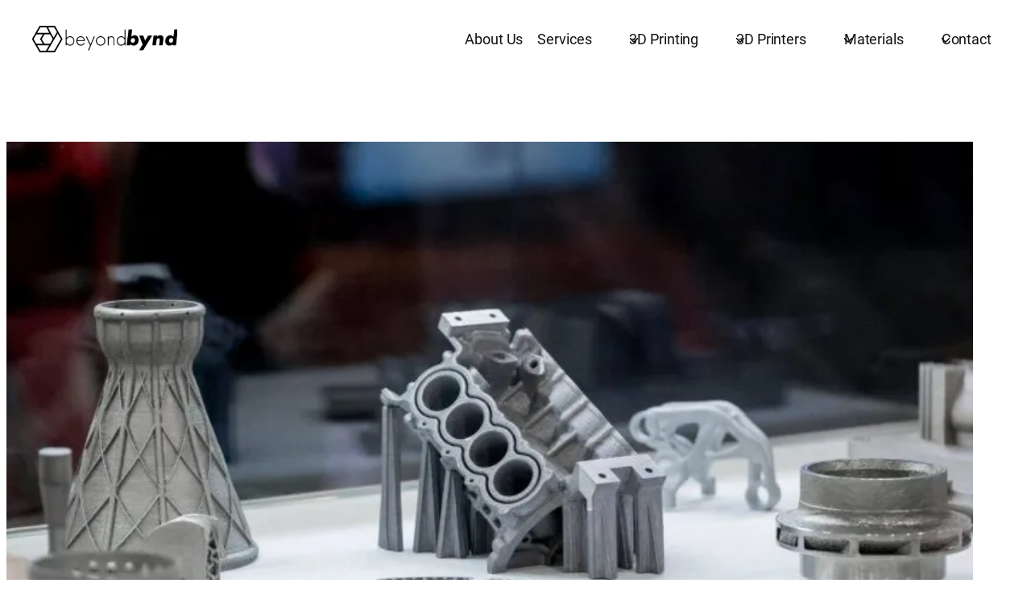

--- FILE ---
content_type: text/html; charset=UTF-8
request_url: https://www.beyondbynd.com/3d-printing-technology-selective-laser-melting-slm/
body_size: 27413
content:
<!DOCTYPE html>
<html lang="en">
<head>
	<meta charset="UTF-8" />
	<style id="jetpack-boost-critical-css">@media all{.wp-block-kadence-header{margin:0}@media (max-width:1024px){.wp-block-kadence-header-desktop{display:none}}.wp-block-kadence-header-tablet{display:none}.wp-block-kadence-header-tablet .wp-block-kadence-header-column-tablet-right{flex-grow:1;justify-content:flex-end!important}@media (max-width:1024px){.wp-block-kadence-header-tablet{display:block}}.wp-block-kadence-header-row{margin-top:0;margin-bottom:0}.wp-block-kadence-header-row:not(.kb-header-row-layout-contained){background:var(--kb-header-row-bg,transparent)}.wp-block-kadence-header-row .kadence-header-row-inner{padding:0 var(--global-content-edge-padding,15px);display:grid;grid-template-columns:1fr minmax(0,auto) 1fr;margin:0 auto}.wp-block-kadence-header-row .kadence-header-row-inner:has(>div.no-content-column-center){grid-template-columns:auto auto}.wp-block-kadence-header-row .kadence-header-row-inner>.no-content-column-center{display:none}.wp-block-kadence-header-row .wp-block-kadence-header-column,.wp-block-kadence-header-row .wp-block-kadence-header-section{gap:10px;align-items:center;display:flex}.wp-block-kadence-header-row .wp-block-kadence-header-column-center,.wp-block-kadence-header-row .wp-block-kadence-header-column-tablet-center{justify-content:center}.wp-block-kadence-header-row .wp-block-kadence-header-column-center-left{flex-grow:1;justify-content:flex-end}.wp-block-kadence-header-row .wp-block-kadence-header-column-center-right{flex-grow:1;justify-content:flex-start}.wp-block-kadence-header-row.kb-header-row-layout-standard .kadence-header-row-inner{max-width:var(--global-content-width,var(--wp--style--global--wide-size))}.wp-block-kadence-off-canvas{position:fixed;display:none;top:0;bottom:0;left:-99999rem;right:99999rem;z-index:100000}.wp-block-kadence-off-canvas .kb-off-canvas-inner-wrap{background-color:#fff;max-width:100vw;transform:translateX(-100%);width:100%;top:0;bottom:0;left:0;opacity:0;position:fixed;overflow:auto}@media (min-width:720px) and (max-width:1024px){.wp-block-kadence-off-canvas.open-tablet-right .kb-off-canvas-inner-wrap{transform:translateX(100%);right:0;left:auto}}@media (max-width:719px){.wp-block-kadence-off-canvas.open-tablet-right .kb-off-canvas-inner-wrap{transform:translateX(100%);right:0;left:auto}}.wp-block-kadence-off-canvas .kb-off-canvas-overlay{position:fixed;top:0;right:0;bottom:0;left:0;background-color:rgb(0 0 0/.5);opacity:0}.wp-block-kadence-off-canvas .kb-off-canvas-inner{width:auto;max-width:100vw;height:100%;display:flex;flex-direction:column;box-sizing:border-box;padding-top:var(--kb-nav-canvas-padding-top,var(--global-kb-spacing-md,2rem));padding-right:var(--kb-nav-canvas-padding-right,var(--global-kb-spacing-md,2rem));padding-bottom:var(--kb-nav-canvas-padding-bottom,var(--global-kb-spacing-md,2rem));padding-left:var(--kb-nav-canvas-padding-left,var(--global-kb-spacing-md,2rem))}.wp-block-kadence-off-canvas .kb-off-canvas-close{margin:0;padding:.5rem;color:currentColor;border-radius:0;border:0;background:#fff0;z-index:100000;display:inline-flex;align-items:center;-webkit-appearance:none;position:absolute;top:5px;right:5px;box-shadow:none}.wp-block-kadence-off-canvas-trigger{margin:0;padding:var(--global-kb-spacing-xxs,.5rem);color:currentColor;background:0 0;border:none;border-radius:0;display:flex;overflow:auto;box-shadow:none}.kb-identity .kb-identity-layout-container{display:flex;width:100%}.wp-block-kadence-navigation{max-width:100%;box-sizing:border-box;height:var(--kb-nav-height)}.wp-block-kadence-navigation *{box-sizing:border-box}@media (min-width:1025px){.wp-block-kadence-navigation.navigation-desktop-orientation-horizontal .sub-menu{position:absolute;top:100%;flex-direction:column;background:var(--kb-nav-dropdown-background,#fff);margin-left:0;z-index:1000;box-shadow:var(--kb-nav-dropdown-box-shadow,0 2px 13px 0 rgb(0 0 0/.1))}.wp-block-kadence-navigation.navigation-desktop-orientation-horizontal .sub-menu .sub-menu{top:0;--kb-nav-dropdown-hide-transform-x:0;min-height:100%}.wp-block-kadence-navigation.navigation-desktop-orientation-horizontal .sub-menu>li>.kb-link-wrap .kb-nav-arrow-svg{transform:rotate(270deg)}.wp-block-kadence-navigation.navigation-desktop-orientation-horizontal .sub-menu>li:last-child{border-bottom:0}.wp-block-kadence-navigation.navigation-desktop-orientation-horizontal .sub-menu .kb-nav-dropdown-toggle-btn{width:calc(var(--kb-nav-drop-icon-width,1.6em) + var(--kb-nav-link-padding-right,.5em));margin-inline-end:calc((var(--kb-nav-drop-icon-width,1.6em) + var(--kb-nav-link-padding-right,.5em))*-1)}}@media (min-width:720px) and (max-width:1024px){.wp-block-kadence-navigation.navigation-tablet-orientation-vertical .navigation{width:100%;display:block}.wp-block-kadence-navigation.navigation-tablet-orientation-vertical .menu-container{display:block}.wp-block-kadence-navigation.navigation-tablet-orientation-vertical .menu-container .menu{display:flex;flex-direction:column;align-items:flex-start}.wp-block-kadence-navigation.navigation-tablet-orientation-vertical .menu-container .menu .menu-item{display:list-item;width:100%}.wp-block-kadence-navigation.navigation-tablet-orientation-vertical .menu-container .menu .menu-item .sub-menu.sub-menu{--kb-nav-dropdown-width:auto!important;--kb-nav-dropdown-hide-transform-x:0!important;--kb-nav-dropdown-margin-top:0!important;--kb-nav-dropdown-margin-bottom:0!important}.wp-block-kadence-navigation.navigation-tablet-orientation-vertical ul{display:block;list-style:none}.wp-block-kadence-navigation.navigation-tablet-orientation-vertical .sub-menu{--kb-nav-dropdown-margin-left:1em;box-shadow:none}.wp-block-kadence-navigation.navigation-tablet-orientation-vertical .sub-menu .menu-item>.kb-link-wrap>.kb-nav-link-content{width:100%}.wp-block-kadence-navigation.navigation-tablet-orientation-vertical .kb-nav-link-content{display:block;width:100%;text-decoration:none;color:inherit}.wp-block-kadence-navigation.navigation-tablet-orientation-vertical .kb-link-wrap{display:flex;position:relative}.wp-block-kadence-navigation.navigation-tablet-orientation-vertical .kb-nav-dropdown-toggle-btn{background:#fff0;color:inherit;padding:.5em .7em;margin:0;display:flex;border:0;border-radius:0;box-shadow:none;line-height:normal;align-items:center;bottom:auto;width:auto;right:0}.wp-block-kadence-navigation.navigation-tablet-orientation-vertical .kb-nav-dropdown-toggle-btn svg{height:auto;display:block}.wp-block-kadence-navigation.navigation-tablet-orientation-vertical .menu-item-has-children>.kb-link-wrap>.kb-nav-link-content{padding-right:calc(var(--kb-nav-link-padding-right,.5em))}}@media (max-width:719px){.wp-block-kadence-navigation.navigation-mobile-orientation-vertical .navigation{width:100%;display:block}.wp-block-kadence-navigation.navigation-mobile-orientation-vertical .menu-container{display:block}.wp-block-kadence-navigation.navigation-mobile-orientation-vertical .menu-container .menu{display:flex;flex-direction:column;align-items:flex-start}.wp-block-kadence-navigation.navigation-mobile-orientation-vertical .menu-container .menu .menu-item{display:list-item;width:100%}.wp-block-kadence-navigation.navigation-mobile-orientation-vertical .menu-container .menu .menu-item .sub-menu.sub-menu{--kb-nav-dropdown-width:auto!important;--kb-nav-dropdown-hide-transform-x:0!important;--kb-nav-dropdown-margin-top:0!important;--kb-nav-dropdown-margin-bottom:0!important}.wp-block-kadence-navigation.navigation-mobile-orientation-vertical ul{display:block;list-style:none}.wp-block-kadence-navigation.navigation-mobile-orientation-vertical .sub-menu{--kb-nav-dropdown-margin-left:1em;box-shadow:none}.wp-block-kadence-navigation.navigation-mobile-orientation-vertical .sub-menu .menu-item>.kb-link-wrap>.kb-nav-link-content{width:100%}.wp-block-kadence-navigation.navigation-mobile-orientation-vertical .kb-nav-link-content{display:block;width:100%;text-decoration:none;color:inherit}.wp-block-kadence-navigation.navigation-mobile-orientation-vertical .kb-link-wrap{display:flex;position:relative}.wp-block-kadence-navigation.navigation-mobile-orientation-vertical .kb-nav-dropdown-toggle-btn{background:#fff0;color:inherit;padding:.5em .7em;margin:0;display:flex;border:0;border-radius:0;box-shadow:none;line-height:normal;align-items:center;bottom:auto;width:auto;right:0}.wp-block-kadence-navigation.navigation-mobile-orientation-vertical .kb-nav-dropdown-toggle-btn svg{height:auto;display:block}.wp-block-kadence-navigation.navigation-mobile-orientation-vertical .menu-item-has-children>.kb-link-wrap>.kb-nav-link-content{padding-right:calc(var(--kb-nav-link-padding-right,.5em))}}.wp-block-kadence-navigation .menu-container,.wp-block-kadence-navigation .navigation{display:flex}.wp-block-kadence-navigation .menu{display:flex;flex-wrap:wrap;justify-content:center;align-items:center;list-style:none;position:relative;padding:var(--kb-nav-padding-top,0) var(--kb-nav-padding-right,0) var(--kb-nav-padding-bottom,0) var(--kb-nav-padding-left,0);margin:var(--kb-nav-margin-top,0) var(--kb-nav-margin-right,0) var(--kb-nav-margin-bottom,0) var(--kb-nav-margin-left,0);row-gap:var(--kb-nav-row-gap,0);column-gap:var(--kb-nav-column-gap,0)}.wp-block-kadence-navigation .sub-menu{display:block;list-style:none;padding:0;background:var(--kb-nav-dropdown-background);border-top-left-radius:var(--kb-nav-dropdown-border-top-left-radius);border-top-right-radius:var(--kb-nav-dropdown-border-top-right-radius);border-bottom-right-radius:var(--kb-nav-dropdown-border-bottom-right-radius);border-bottom-left-radius:var(--kb-nav-dropdown-border-bottom-left-radius);width:var(--kb-nav-dropdown-width);left:var(--kb-nav-dropdown-hide-left);right:var(--kb-nav-dropdown-hide-right);transform:var(--kb-nav-dropdown-transform,translate(var(--kb-nav-dropdown-hide-transform-x,0),var(--kb-nav-dropdown-hide-transform-y,0)));margin-top:var(--kb-nav-dropdown-margin-top,0);margin-right:var(--kb-nav-dropdown-margin-right,0);margin-bottom:var(--kb-nav-dropdown-margin-bottom,0);margin-left:var(--kb-nav-dropdown-margin-left,0);opacity:0;visibility:hidden;clip:rect(1px,1px,1px,1px);height:1px;overflow:hidden}.wp-block-kadence-navigation .sub-menu>.menu-item>.kb-link-wrap{--kb-nav-link-color:var(--kb-nav-dropdown-link-color);--kb-nav-link-padding-top:var(--kb-nav-dropdown-link-padding-top);--kb-nav-link-padding-bottom:var(--kb-nav-dropdown-link-padding-bottom);--kb-nav-link-padding-left:var(--kb-nav-dropdown-link-padding-left);--kb-nav-link-padding-right:var(--kb-nav-dropdown-link-padding-right);--kb-nav-link-border-top:var(--kb-nav-dropdown-link-border-top);--kb-nav-link-border-right:var(--kb-nav-dropdown-link-border-right);--kb-nav-link-border-bottom:var(--kb-nav-dropdown-link-border-bottom);--kb-nav-link-border-left:var(--kb-nav-dropdown-link-border-left);--kb-nav-link-border-top-left-radius:var(--kb-nav-dropdown-link-border-top-left-radius);--kb-nav-link-border-top-right-radius:var(--kb-nav-dropdown-link-border-top-right-radius);--kb-nav-link-border-bottom-right-radius:var(--kb-nav-dropdown-link-border-bottom-right-radius);--kb-nav-link-border-bottom-left-radius:var(--kb-nav-dropdown-link-border-bottom-left-radius);--kb-nav-link-box-shadow:var(--kb-nav-dropdown-link-box-shadow);--kb-nav-link-align:var(--kb-nav-dropdown-link-align)}.wp-block-kadence-navigation .sub-menu>.menu-item>.kb-link-wrap>.kb-nav-link-content{width:var(--kb-nav-dropdown-link-width,200px)}.wp-block-kadence-navigation .menu-item{position:var(--kb-nav-link-position);border-bottom:var(--kb-nav-menu-item-border-bottom)}.wp-block-kadence-navigation .kb-link-wrap{position:relative;display:flex;color:var(--kb-nav-link-color-hover-lv,var(--kb-nav-link-color-active-lv,var(--kb-nav-link-color,inherit)));background:var(--kb-nav-link-background-hover-lv,var(--kb-nav-link-background-active-lv,var(--kb-nav-link-background,inherit)));border-right:var(--kb-nav-link-wrap-border-right,var(--kb-nav-link-hover-border-right-lv,var(--kb-nav-link-active-border-right-lv,var(--kb-nav-link-border-right))));border-bottom:var(--kb-nav-link-wrap-border-bottom,var(--kb-nav-link-hover-border-bottom-lv,var(--kb-nav-link-active-border-bottom-lv,var(--kb-nav-link-border-bottom))));border-top:var(--kb-nav-link-hover-border-top-lv,var(--kb-nav-link-active-border-top-lv,var(--kb-nav-link-border-top)));border-left:var(--kb-nav-link-hover-border-left-lv,var(--kb-nav-link-active-border-left-lv,var(--kb-nav-link-border-left)));border-top-left-radius:var(--kb-nav-link-hover-border-top-left-radius-lv,var(--kb-nav-link-active-border-top-left-radius-lv,var(--kb-nav-link-border-top-left-radius)));border-top-right-radius:var(--kb-nav-link-hover-border-top-right-radius-lv,var(--kb-nav-link-active-border-top-right-radius-lv,var(--kb-nav-link-border-top-right-radius)));border-bottom-right-radius:var(--kb-nav-link-hover-border-bottom-right-radius-lv,var(--kb-nav-link-active-border-bottom-right-radius-lv,var(--kb-nav-link-border-bottom-right-radius)));border-bottom-left-radius:var(--kb-nav-link-hover-border-bottom-left-radius-lv,var(--kb-nav-link-active-border-bottom-left-radius-lv,var(--kb-nav-link-border-bottom-left-radius)));box-shadow:var(--kb-nav-link-hover-box-shadow-lv,var(--kb-nav-link-active-box-shadow-lv,var(--kb-nav-link-box-shadow)))}.wp-block-kadence-navigation .kb-nav-link-content{display:block;text-decoration:none;transform:translate(0,0);padding-top:var(--kb-nav-link-padding-top,.6em);padding-right:var(--kb-nav-link-padding-right,.5em);padding-bottom:var(--kb-nav-link-padding-bottom,.6em);padding-left:var(--kb-nav-link-padding-left,.5em);margin-top:var(--kb-nav-link-margin-top);margin-right:var(--kb-nav-link-margin-right);margin-bottom:var(--kb-nav-link-margin-bottom);margin-left:var(--kb-nav-link-margin-left);color:var(--kb-nav-link-color-hover-lv,var(--kb-nav-link-color-active-lv,var(--kb-nav-link-color,inherit)));gap:var(--kb-nav-link-gap);text-align:var(--kb-nav-link-align,left);justify-content:var(--kb-nav-link-align,left)}.wp-block-kadence-navigation .kb-nav-dropdown-toggle-btn{position:relative;overflow:hidden;padding:0;margin:0;margin-inline-end:calc(var(--kb-nav-drop-icon-width,1.6em)*-1);inset-inline-end:calc(var(--kb-nav-drop-icon-width,1.6em) + var(--kb-nav-link-padding-right,0.5em));border:0;border-left:var(--kb-nav-dropdown-toggle-border-left);width:var(--kb-nav-drop-icon-width,1.6em);height:auto;border-radius:0;box-shadow:none;background:#fff0;color:inherit;left:auto;font-size:inherit;display:inline-flex;justify-content:center}.wp-block-kadence-navigation .menu-item-has-children>.kb-link-wrap>.kb-nav-link-content{padding-right:calc(var(--kb-nav-link-padding-right,.5em) + var(--kb-nav-drop-icon-width,1.6em))}.wp-block-kadence-navigation .menu-container>.menu>.menu-item>.kb-link-wrap{--kb-nav-link-color:var(--kb-nav-top-link-color);--kb-nav-link-background:var(--kb-nav-top-link-background);--kb-nav-link-margin-top:var(--kb-nav-top-link-margin-top);--kb-nav-link-margin-right:var(--kb-nav-top-link-margin-right);--kb-nav-link-margin-bottom:var(--kb-nav-top-link-margin-bottom);--kb-nav-link-margin-left:var(--kb-nav-top-link-margin-left);--kb-nav-link-padding-top:var(--kb-nav-top-link-padding-top);--kb-nav-link-padding-right:var(--kb-nav-top-link-padding-right);--kb-nav-link-padding-bottom:var(--kb-nav-top-link-padding-bottom);--kb-nav-link-padding-left:var(--kb-nav-top-link-padding-left);--kb-nav-link-border-top:var(--kb-nav-top-link-border-top);--kb-nav-link-border-right:var(--kb-nav-top-link-border-right);--kb-nav-link-border-bottom:var(--kb-nav-top-link-border-bottom);--kb-nav-link-border-left:var(--kb-nav-top-link-border-left);--kb-nav-link-border-top-left-radius:var(--kb-nav-top-link-border-top-left-radius);--kb-nav-link-border-top-right-radius:var(--kb-nav-top-link-border-top-right-radius);--kb-nav-link-border-bottom-right-radius:var(--kb-nav-top-link-border-bottom-right-radius);--kb-nav-link-border-bottom-left-radius:var(--kb-nav-top-link-border-bottom-left-radius);--kb-nav-link-box-shadow:var(--kb-nav-top-link-box-shadow);--kb-nav-link-align:var(--kb-nav-top-link-align)}.wp-block-kadence-navigation .menu-container>.menu>.menu-item>.kb-link-wrap>.kb-nav-link-content{display:flex;align-items:center}.wp-block-kadence-navigation .menu-container>.menu>.menu-item:not(:last-of-type)>.kb-link-wrap{--kb-nav-link-wrap-border-right:var(--kb-nav-top-not-last-link-border-right);--kb-nav-link-wrap-border-bottom:var(--kb-nav-top-not-last-link-border-bottom)}.wp-block-kadence-navigation-link .sub-menu .kb-nav-link-content{flex-wrap:wrap}.wp-block-kadence-navigation-link .kb-nav-arrow-svg{top:.125em;position:relative;width:1em;height:1em;align-self:center}.wp-block-kadence-navigation-link.menu-item-has-children{--kb-nav-link-position:var(--kb-nav-link-has-children-position,relative)}.wp-block-image img{box-sizing:border-box;height:auto;max-width:100%;vertical-align:bottom}.wp-block-image.aligncenter{text-align:center}.wp-block-image.aligncenter{display:table}.wp-block-image :where(figcaption){margin-bottom:1em;margin-top:.5em}.aligncenter{clear:both}html :where(img[class*=wp-image-]){height:auto;max-width:100%}:where(figure){margin:0 0 1em}figure[class*=wp-block-].caption-align-center figcaption{text-align:center}a{text-decoration-thickness:1px!important;text-underline-offset:.1em}figcaption,h1,h3,p{text-wrap:pretty}}@media all{.wp-block-kadence-header{margin:0}@media (max-width:1024px){.wp-block-kadence-header-desktop{display:none}}.wp-block-kadence-header-tablet{display:none}.wp-block-kadence-header-tablet .wp-block-kadence-header-column-tablet-right{flex-grow:1;justify-content:flex-end!important}@media (max-width:1024px){.wp-block-kadence-header-tablet{display:block}}.wp-block-kadence-header-row{margin-top:0;margin-bottom:0}.wp-block-kadence-header-row:not(.kb-header-row-layout-contained){background:var(--kb-header-row-bg,transparent)}.wp-block-kadence-header-row .kadence-header-row-inner{padding:0 var(--global-content-edge-padding,15px);display:grid;grid-template-columns:1fr minmax(0,auto) 1fr;margin:0 auto}.wp-block-kadence-header-row .kadence-header-row-inner:has(>div.no-content-column-center){grid-template-columns:auto auto}.wp-block-kadence-header-row .kadence-header-row-inner>.no-content-column-center{display:none}.wp-block-kadence-header-row .wp-block-kadence-header-column,.wp-block-kadence-header-row .wp-block-kadence-header-section{gap:10px;align-items:center;display:flex}.wp-block-kadence-header-row .wp-block-kadence-header-column-center,.wp-block-kadence-header-row .wp-block-kadence-header-column-tablet-center{justify-content:center}.wp-block-kadence-header-row .wp-block-kadence-header-column-center-left{flex-grow:1;justify-content:flex-end}.wp-block-kadence-header-row .wp-block-kadence-header-column-center-right{flex-grow:1;justify-content:flex-start}.wp-block-kadence-header-row.kb-header-row-layout-standard .kadence-header-row-inner{max-width:var(--global-content-width,var(--wp--style--global--wide-size))}.wp-block-kadence-off-canvas{position:fixed;display:none;top:0;bottom:0;left:-99999rem;right:99999rem;z-index:100000}.wp-block-kadence-off-canvas .kb-off-canvas-inner-wrap{background-color:#fff;max-width:100vw;transform:translateX(-100%);width:100%;top:0;bottom:0;left:0;opacity:0;position:fixed;overflow:auto}@media (min-width:720px) and (max-width:1024px){.wp-block-kadence-off-canvas.open-tablet-right .kb-off-canvas-inner-wrap{transform:translateX(100%);right:0;left:auto}}@media (max-width:719px){.wp-block-kadence-off-canvas.open-tablet-right .kb-off-canvas-inner-wrap{transform:translateX(100%);right:0;left:auto}}.wp-block-kadence-off-canvas .kb-off-canvas-overlay{position:fixed;top:0;right:0;bottom:0;left:0;background-color:rgb(0 0 0/.5);opacity:0}.wp-block-kadence-off-canvas .kb-off-canvas-inner{width:auto;max-width:100vw;height:100%;display:flex;flex-direction:column;box-sizing:border-box;padding-top:var(--kb-nav-canvas-padding-top,var(--global-kb-spacing-md,2rem));padding-right:var(--kb-nav-canvas-padding-right,var(--global-kb-spacing-md,2rem));padding-bottom:var(--kb-nav-canvas-padding-bottom,var(--global-kb-spacing-md,2rem));padding-left:var(--kb-nav-canvas-padding-left,var(--global-kb-spacing-md,2rem))}.wp-block-kadence-off-canvas .kb-off-canvas-close{margin:0;padding:.5rem;color:currentColor;border-radius:0;border:0;background:#fff0;z-index:100000;display:inline-flex;align-items:center;-webkit-appearance:none;position:absolute;top:5px;right:5px;box-shadow:none}.wp-block-kadence-off-canvas-trigger{margin:0;padding:var(--global-kb-spacing-xxs,.5rem);color:currentColor;background:0 0;border:none;border-radius:0;display:flex;overflow:auto;box-shadow:none}.kb-identity .kb-identity-layout-container{display:flex;width:100%}.wp-block-kadence-navigation{max-width:100%;box-sizing:border-box;height:var(--kb-nav-height)}.wp-block-kadence-navigation *{box-sizing:border-box}@media (min-width:1025px){.wp-block-kadence-navigation.navigation-desktop-orientation-horizontal .sub-menu{position:absolute;top:100%;flex-direction:column;background:var(--kb-nav-dropdown-background,#fff);margin-left:0;z-index:1000;box-shadow:var(--kb-nav-dropdown-box-shadow,0 2px 13px 0 rgb(0 0 0/.1))}.wp-block-kadence-navigation.navigation-desktop-orientation-horizontal .sub-menu .sub-menu{top:0;--kb-nav-dropdown-hide-transform-x:0;min-height:100%}.wp-block-kadence-navigation.navigation-desktop-orientation-horizontal .sub-menu>li>.kb-link-wrap .kb-nav-arrow-svg{transform:rotate(270deg)}.wp-block-kadence-navigation.navigation-desktop-orientation-horizontal .sub-menu>li:last-child{border-bottom:0}.wp-block-kadence-navigation.navigation-desktop-orientation-horizontal .sub-menu .kb-nav-dropdown-toggle-btn{width:calc(var(--kb-nav-drop-icon-width,1.6em) + var(--kb-nav-link-padding-right,.5em));margin-inline-end:calc((var(--kb-nav-drop-icon-width,1.6em) + var(--kb-nav-link-padding-right,.5em))*-1)}}@media (min-width:720px) and (max-width:1024px){.wp-block-kadence-navigation.navigation-tablet-orientation-vertical .navigation{width:100%;display:block}.wp-block-kadence-navigation.navigation-tablet-orientation-vertical .menu-container{display:block}.wp-block-kadence-navigation.navigation-tablet-orientation-vertical .menu-container .menu{display:flex;flex-direction:column;align-items:flex-start}.wp-block-kadence-navigation.navigation-tablet-orientation-vertical .menu-container .menu .menu-item{display:list-item;width:100%}.wp-block-kadence-navigation.navigation-tablet-orientation-vertical .menu-container .menu .menu-item .sub-menu.sub-menu{--kb-nav-dropdown-width:auto!important;--kb-nav-dropdown-hide-transform-x:0!important;--kb-nav-dropdown-margin-top:0!important;--kb-nav-dropdown-margin-bottom:0!important}.wp-block-kadence-navigation.navigation-tablet-orientation-vertical ul{display:block;list-style:none}.wp-block-kadence-navigation.navigation-tablet-orientation-vertical .sub-menu{--kb-nav-dropdown-margin-left:1em;box-shadow:none}.wp-block-kadence-navigation.navigation-tablet-orientation-vertical .sub-menu .menu-item>.kb-link-wrap>.kb-nav-link-content{width:100%}.wp-block-kadence-navigation.navigation-tablet-orientation-vertical .kb-nav-link-content{display:block;width:100%;text-decoration:none;color:inherit}.wp-block-kadence-navigation.navigation-tablet-orientation-vertical .kb-link-wrap{display:flex;position:relative}.wp-block-kadence-navigation.navigation-tablet-orientation-vertical .kb-nav-dropdown-toggle-btn{background:#fff0;color:inherit;padding:.5em .7em;margin:0;display:flex;border:0;border-radius:0;box-shadow:none;line-height:normal;align-items:center;bottom:auto;width:auto;right:0}.wp-block-kadence-navigation.navigation-tablet-orientation-vertical .kb-nav-dropdown-toggle-btn svg{height:auto;display:block}.wp-block-kadence-navigation.navigation-tablet-orientation-vertical .menu-item-has-children>.kb-link-wrap>.kb-nav-link-content{padding-right:calc(var(--kb-nav-link-padding-right,.5em))}}@media (max-width:719px){.wp-block-kadence-navigation.navigation-mobile-orientation-vertical .navigation{width:100%;display:block}.wp-block-kadence-navigation.navigation-mobile-orientation-vertical .menu-container{display:block}.wp-block-kadence-navigation.navigation-mobile-orientation-vertical .menu-container .menu{display:flex;flex-direction:column;align-items:flex-start}.wp-block-kadence-navigation.navigation-mobile-orientation-vertical .menu-container .menu .menu-item{display:list-item;width:100%}.wp-block-kadence-navigation.navigation-mobile-orientation-vertical .menu-container .menu .menu-item .sub-menu.sub-menu{--kb-nav-dropdown-width:auto!important;--kb-nav-dropdown-hide-transform-x:0!important;--kb-nav-dropdown-margin-top:0!important;--kb-nav-dropdown-margin-bottom:0!important}.wp-block-kadence-navigation.navigation-mobile-orientation-vertical ul{display:block;list-style:none}.wp-block-kadence-navigation.navigation-mobile-orientation-vertical .sub-menu{--kb-nav-dropdown-margin-left:1em;box-shadow:none}.wp-block-kadence-navigation.navigation-mobile-orientation-vertical .sub-menu .menu-item>.kb-link-wrap>.kb-nav-link-content{width:100%}.wp-block-kadence-navigation.navigation-mobile-orientation-vertical .kb-nav-link-content{display:block;width:100%;text-decoration:none;color:inherit}.wp-block-kadence-navigation.navigation-mobile-orientation-vertical .kb-link-wrap{display:flex;position:relative}.wp-block-kadence-navigation.navigation-mobile-orientation-vertical .kb-nav-dropdown-toggle-btn{background:#fff0;color:inherit;padding:.5em .7em;margin:0;display:flex;border:0;border-radius:0;box-shadow:none;line-height:normal;align-items:center;bottom:auto;width:auto;right:0}.wp-block-kadence-navigation.navigation-mobile-orientation-vertical .kb-nav-dropdown-toggle-btn svg{height:auto;display:block}.wp-block-kadence-navigation.navigation-mobile-orientation-vertical .menu-item-has-children>.kb-link-wrap>.kb-nav-link-content{padding-right:calc(var(--kb-nav-link-padding-right,.5em))}}.wp-block-kadence-navigation .menu-container,.wp-block-kadence-navigation .navigation{display:flex}.wp-block-kadence-navigation .menu{display:flex;flex-wrap:wrap;justify-content:center;align-items:center;list-style:none;position:relative;padding:var(--kb-nav-padding-top,0) var(--kb-nav-padding-right,0) var(--kb-nav-padding-bottom,0) var(--kb-nav-padding-left,0);margin:var(--kb-nav-margin-top,0) var(--kb-nav-margin-right,0) var(--kb-nav-margin-bottom,0) var(--kb-nav-margin-left,0);row-gap:var(--kb-nav-row-gap,0);column-gap:var(--kb-nav-column-gap,0)}.wp-block-kadence-navigation .sub-menu{display:block;list-style:none;padding:0;background:var(--kb-nav-dropdown-background);border-top-left-radius:var(--kb-nav-dropdown-border-top-left-radius);border-top-right-radius:var(--kb-nav-dropdown-border-top-right-radius);border-bottom-right-radius:var(--kb-nav-dropdown-border-bottom-right-radius);border-bottom-left-radius:var(--kb-nav-dropdown-border-bottom-left-radius);width:var(--kb-nav-dropdown-width);left:var(--kb-nav-dropdown-hide-left);right:var(--kb-nav-dropdown-hide-right);transform:var(--kb-nav-dropdown-transform,translate(var(--kb-nav-dropdown-hide-transform-x,0),var(--kb-nav-dropdown-hide-transform-y,0)));margin-top:var(--kb-nav-dropdown-margin-top,0);margin-right:var(--kb-nav-dropdown-margin-right,0);margin-bottom:var(--kb-nav-dropdown-margin-bottom,0);margin-left:var(--kb-nav-dropdown-margin-left,0);opacity:0;visibility:hidden;clip:rect(1px,1px,1px,1px);height:1px;overflow:hidden}.wp-block-kadence-navigation .sub-menu>.menu-item>.kb-link-wrap{--kb-nav-link-color:var(--kb-nav-dropdown-link-color);--kb-nav-link-padding-top:var(--kb-nav-dropdown-link-padding-top);--kb-nav-link-padding-bottom:var(--kb-nav-dropdown-link-padding-bottom);--kb-nav-link-padding-left:var(--kb-nav-dropdown-link-padding-left);--kb-nav-link-padding-right:var(--kb-nav-dropdown-link-padding-right);--kb-nav-link-border-top:var(--kb-nav-dropdown-link-border-top);--kb-nav-link-border-right:var(--kb-nav-dropdown-link-border-right);--kb-nav-link-border-bottom:var(--kb-nav-dropdown-link-border-bottom);--kb-nav-link-border-left:var(--kb-nav-dropdown-link-border-left);--kb-nav-link-border-top-left-radius:var(--kb-nav-dropdown-link-border-top-left-radius);--kb-nav-link-border-top-right-radius:var(--kb-nav-dropdown-link-border-top-right-radius);--kb-nav-link-border-bottom-right-radius:var(--kb-nav-dropdown-link-border-bottom-right-radius);--kb-nav-link-border-bottom-left-radius:var(--kb-nav-dropdown-link-border-bottom-left-radius);--kb-nav-link-box-shadow:var(--kb-nav-dropdown-link-box-shadow);--kb-nav-link-align:var(--kb-nav-dropdown-link-align)}.wp-block-kadence-navigation .sub-menu>.menu-item>.kb-link-wrap>.kb-nav-link-content{width:var(--kb-nav-dropdown-link-width,200px)}.wp-block-kadence-navigation .menu-item{position:var(--kb-nav-link-position);border-bottom:var(--kb-nav-menu-item-border-bottom)}.wp-block-kadence-navigation .kb-link-wrap{position:relative;display:flex;color:var(--kb-nav-link-color-hover-lv,var(--kb-nav-link-color-active-lv,var(--kb-nav-link-color,inherit)));background:var(--kb-nav-link-background-hover-lv,var(--kb-nav-link-background-active-lv,var(--kb-nav-link-background,inherit)));border-right:var(--kb-nav-link-wrap-border-right,var(--kb-nav-link-hover-border-right-lv,var(--kb-nav-link-active-border-right-lv,var(--kb-nav-link-border-right))));border-bottom:var(--kb-nav-link-wrap-border-bottom,var(--kb-nav-link-hover-border-bottom-lv,var(--kb-nav-link-active-border-bottom-lv,var(--kb-nav-link-border-bottom))));border-top:var(--kb-nav-link-hover-border-top-lv,var(--kb-nav-link-active-border-top-lv,var(--kb-nav-link-border-top)));border-left:var(--kb-nav-link-hover-border-left-lv,var(--kb-nav-link-active-border-left-lv,var(--kb-nav-link-border-left)));border-top-left-radius:var(--kb-nav-link-hover-border-top-left-radius-lv,var(--kb-nav-link-active-border-top-left-radius-lv,var(--kb-nav-link-border-top-left-radius)));border-top-right-radius:var(--kb-nav-link-hover-border-top-right-radius-lv,var(--kb-nav-link-active-border-top-right-radius-lv,var(--kb-nav-link-border-top-right-radius)));border-bottom-right-radius:var(--kb-nav-link-hover-border-bottom-right-radius-lv,var(--kb-nav-link-active-border-bottom-right-radius-lv,var(--kb-nav-link-border-bottom-right-radius)));border-bottom-left-radius:var(--kb-nav-link-hover-border-bottom-left-radius-lv,var(--kb-nav-link-active-border-bottom-left-radius-lv,var(--kb-nav-link-border-bottom-left-radius)));box-shadow:var(--kb-nav-link-hover-box-shadow-lv,var(--kb-nav-link-active-box-shadow-lv,var(--kb-nav-link-box-shadow)))}.wp-block-kadence-navigation .kb-nav-link-content{display:block;text-decoration:none;transform:translate(0,0);padding-top:var(--kb-nav-link-padding-top,.6em);padding-right:var(--kb-nav-link-padding-right,.5em);padding-bottom:var(--kb-nav-link-padding-bottom,.6em);padding-left:var(--kb-nav-link-padding-left,.5em);margin-top:var(--kb-nav-link-margin-top);margin-right:var(--kb-nav-link-margin-right);margin-bottom:var(--kb-nav-link-margin-bottom);margin-left:var(--kb-nav-link-margin-left);color:var(--kb-nav-link-color-hover-lv,var(--kb-nav-link-color-active-lv,var(--kb-nav-link-color,inherit)));gap:var(--kb-nav-link-gap);text-align:var(--kb-nav-link-align,left);justify-content:var(--kb-nav-link-align,left)}.wp-block-kadence-navigation .kb-nav-dropdown-toggle-btn{position:relative;overflow:hidden;padding:0;margin:0;margin-inline-end:calc(var(--kb-nav-drop-icon-width,1.6em)*-1);inset-inline-end:calc(var(--kb-nav-drop-icon-width,1.6em) + var(--kb-nav-link-padding-right,0.5em));border:0;border-left:var(--kb-nav-dropdown-toggle-border-left);width:var(--kb-nav-drop-icon-width,1.6em);height:auto;border-radius:0;box-shadow:none;background:#fff0;color:inherit;left:auto;font-size:inherit;display:inline-flex;justify-content:center}.wp-block-kadence-navigation .menu-item-has-children>.kb-link-wrap>.kb-nav-link-content{padding-right:calc(var(--kb-nav-link-padding-right,.5em) + var(--kb-nav-drop-icon-width,1.6em))}.wp-block-kadence-navigation .menu-container>.menu>.menu-item>.kb-link-wrap{--kb-nav-link-color:var(--kb-nav-top-link-color);--kb-nav-link-background:var(--kb-nav-top-link-background);--kb-nav-link-margin-top:var(--kb-nav-top-link-margin-top);--kb-nav-link-margin-right:var(--kb-nav-top-link-margin-right);--kb-nav-link-margin-bottom:var(--kb-nav-top-link-margin-bottom);--kb-nav-link-margin-left:var(--kb-nav-top-link-margin-left);--kb-nav-link-padding-top:var(--kb-nav-top-link-padding-top);--kb-nav-link-padding-right:var(--kb-nav-top-link-padding-right);--kb-nav-link-padding-bottom:var(--kb-nav-top-link-padding-bottom);--kb-nav-link-padding-left:var(--kb-nav-top-link-padding-left);--kb-nav-link-border-top:var(--kb-nav-top-link-border-top);--kb-nav-link-border-right:var(--kb-nav-top-link-border-right);--kb-nav-link-border-bottom:var(--kb-nav-top-link-border-bottom);--kb-nav-link-border-left:var(--kb-nav-top-link-border-left);--kb-nav-link-border-top-left-radius:var(--kb-nav-top-link-border-top-left-radius);--kb-nav-link-border-top-right-radius:var(--kb-nav-top-link-border-top-right-radius);--kb-nav-link-border-bottom-right-radius:var(--kb-nav-top-link-border-bottom-right-radius);--kb-nav-link-border-bottom-left-radius:var(--kb-nav-top-link-border-bottom-left-radius);--kb-nav-link-box-shadow:var(--kb-nav-top-link-box-shadow);--kb-nav-link-align:var(--kb-nav-top-link-align)}.wp-block-kadence-navigation .menu-container>.menu>.menu-item>.kb-link-wrap>.kb-nav-link-content{display:flex;align-items:center}.wp-block-kadence-navigation .menu-container>.menu>.menu-item:not(:last-of-type)>.kb-link-wrap{--kb-nav-link-wrap-border-right:var(--kb-nav-top-not-last-link-border-right);--kb-nav-link-wrap-border-bottom:var(--kb-nav-top-not-last-link-border-bottom)}.wp-block-kadence-navigation-link .sub-menu .kb-nav-link-content{flex-wrap:wrap}.wp-block-kadence-navigation-link .kb-nav-arrow-svg{top:.125em;position:relative;width:1em;height:1em;align-self:center}.wp-block-kadence-navigation-link.menu-item-has-children{--kb-nav-link-position:var(--kb-nav-link-has-children-position,relative)}.wp-block-image img{box-sizing:border-box;height:auto;max-width:100%;vertical-align:bottom}.wp-block-image.aligncenter{text-align:center}.wp-block-image.aligncenter{display:table}.wp-block-image :where(figcaption){margin-bottom:1em;margin-top:.5em}.aligncenter{clear:both}html :where(img[class*=wp-image-]){height:auto;max-width:100%}:where(figure){margin:0 0 1em}figure[class*=wp-block-].caption-align-center figcaption{text-align:center}a{text-decoration-thickness:1px!important;text-underline-offset:.1em}figcaption,h1,h3,p{text-wrap:pretty}}</style><meta name="viewport" content="width=device-width, initial-scale=1" />
<meta name='robots' content='index, follow, max-image-preview:large, max-snippet:-1, max-video-preview:-1' />
	<style>img:is([sizes="auto" i], [sizes^="auto," i]) { contain-intrinsic-size: 3000px 1500px }</style>
	
	<!-- This site is optimized with the Yoast SEO plugin v26.3 - https://yoast.com/wordpress/plugins/seo/ -->
	<link rel="canonical" href="https://www.beyondbynd.com/3d-printing-technology-selective-laser-melting-slm/" />
	<meta property="og:locale" content="en_US" />
	<meta property="og:type" content="article" />
	<meta property="og:title" content="3D Printing Technology: Selective Laser Melting – SLM - Beyond Bynd" />
	<meta property="og:description" content="Selective Laser Melting, SLM for short, is a metal additive manufacturing method that is also known as Direct Metal Laser Melting (DMLM). It is commonly used interchangeably with Direct Metal Laser Sintering (DMLS) even though the two technologies differ slightly. You can find out more about DMLS 3D printing technology here. How Does Selective Laser [&hellip;]" />
	<meta property="og:url" content="https://www.beyondbynd.com/3d-printing-technology-selective-laser-melting-slm/" />
	<meta property="og:site_name" content="Beyond Bynd" />
	<meta property="article:publisher" content="https://www.facebook.com/socialatbynd" />
	<meta property="article:published_time" content="2021-07-09T10:00:00+00:00" />
	<meta property="article:modified_time" content="2022-09-09T05:46:42+00:00" />
	<meta property="og:image" content="https://i0.wp.com/dev.beyondbynd.com/wp-content/uploads/2021/07/SLM-3D-Printed-Parts.jpg?fit=800%2C480" />
	<meta property="og:image:width" content="800" />
	<meta property="og:image:height" content="480" />
	<meta property="og:image:type" content="image/jpeg" />
	<meta name="author" content="Beyond Bynd" />
	<meta name="twitter:card" content="summary_large_image" />
	<meta name="twitter:creator" content="@socialatbynd" />
	<meta name="twitter:site" content="@socialatbynd" />
	<meta name="twitter:label1" content="Written by" />
	<meta name="twitter:data1" content="Beyond Bynd" />
	<meta name="twitter:label2" content="Est. reading time" />
	<meta name="twitter:data2" content="4 minutes" />
	<script data-jetpack-boost="ignore" type="application/ld+json" class="yoast-schema-graph">{"@context":"https://schema.org","@graph":[{"@type":"Article","@id":"https://www.beyondbynd.com/3d-printing-technology-selective-laser-melting-slm/#article","isPartOf":{"@id":"https://www.beyondbynd.com/3d-printing-technology-selective-laser-melting-slm/"},"author":{"name":"Beyond Bynd","@id":"https://www.beyondbynd.com/#/schema/person/91f002a7f61e77bef5e90ac6198330c5"},"headline":"3D Printing Technology: Selective Laser Melting – SLM","datePublished":"2021-07-09T10:00:00+00:00","dateModified":"2022-09-09T05:46:42+00:00","mainEntityOfPage":{"@id":"https://www.beyondbynd.com/3d-printing-technology-selective-laser-melting-slm/"},"wordCount":582,"commentCount":1,"publisher":{"@id":"https://www.beyondbynd.com/#organization"},"image":{"@id":"https://www.beyondbynd.com/3d-printing-technology-selective-laser-melting-slm/#primaryimage"},"thumbnailUrl":"https://i0.wp.com/www.beyondbynd.com/wp-content/uploads/2021/07/SLM-3D-Printed-Parts.jpg?fit=800%2C480&ssl=1","keywords":["3D Printing","3D Printing Technology","Selective Laser Melting","SLM"],"articleSection":["3D Printing Technology"],"inLanguage":"en","potentialAction":[{"@type":"CommentAction","name":"Comment","target":["https://www.beyondbynd.com/3d-printing-technology-selective-laser-melting-slm/#respond"]}]},{"@type":"WebPage","@id":"https://www.beyondbynd.com/3d-printing-technology-selective-laser-melting-slm/","url":"https://www.beyondbynd.com/3d-printing-technology-selective-laser-melting-slm/","name":"3D Printing Technology: Selective Laser Melting – SLM - Beyond Bynd","isPartOf":{"@id":"https://www.beyondbynd.com/#website"},"primaryImageOfPage":{"@id":"https://www.beyondbynd.com/3d-printing-technology-selective-laser-melting-slm/#primaryimage"},"image":{"@id":"https://www.beyondbynd.com/3d-printing-technology-selective-laser-melting-slm/#primaryimage"},"thumbnailUrl":"https://i0.wp.com/www.beyondbynd.com/wp-content/uploads/2021/07/SLM-3D-Printed-Parts.jpg?fit=800%2C480&ssl=1","datePublished":"2021-07-09T10:00:00+00:00","dateModified":"2022-09-09T05:46:42+00:00","breadcrumb":{"@id":"https://www.beyondbynd.com/3d-printing-technology-selective-laser-melting-slm/#breadcrumb"},"inLanguage":"en","potentialAction":[{"@type":"ReadAction","target":["https://www.beyondbynd.com/3d-printing-technology-selective-laser-melting-slm/"]}]},{"@type":"ImageObject","inLanguage":"en","@id":"https://www.beyondbynd.com/3d-printing-technology-selective-laser-melting-slm/#primaryimage","url":"https://i0.wp.com/www.beyondbynd.com/wp-content/uploads/2021/07/SLM-3D-Printed-Parts.jpg?fit=800%2C480&ssl=1","contentUrl":"https://i0.wp.com/www.beyondbynd.com/wp-content/uploads/2021/07/SLM-3D-Printed-Parts.jpg?fit=800%2C480&ssl=1","width":800,"height":480,"caption":"SLM Metal 3D Printed Parts"},{"@type":"BreadcrumbList","@id":"https://www.beyondbynd.com/3d-printing-technology-selective-laser-melting-slm/#breadcrumb","itemListElement":[{"@type":"ListItem","position":1,"name":"Home","item":"https://www.beyondbynd.com/"},{"@type":"ListItem","position":2,"name":"Blog","item":"https://www.beyondbynd.com/blog/"},{"@type":"ListItem","position":3,"name":"3D Printing Technology: Selective Laser Melting – SLM"}]},{"@type":"WebSite","@id":"https://www.beyondbynd.com/#website","url":"https://www.beyondbynd.com/","name":"Beyond Bynd","description":"","publisher":{"@id":"https://www.beyondbynd.com/#organization"},"potentialAction":[{"@type":"SearchAction","target":{"@type":"EntryPoint","urlTemplate":"https://www.beyondbynd.com/?s={search_term_string}"},"query-input":{"@type":"PropertyValueSpecification","valueRequired":true,"valueName":"search_term_string"}}],"inLanguage":"en"},{"@type":"Organization","@id":"https://www.beyondbynd.com/#organization","name":"Beyond Norm Pte Ltd","url":"https://www.beyondbynd.com/","logo":{"@type":"ImageObject","inLanguage":"en","@id":"https://www.beyondbynd.com/#/schema/logo/image/","url":"https://www.beyondbynd.com/wp-content/uploads/2021/04/Logo-With-Words.png","contentUrl":"https://www.beyondbynd.com/wp-content/uploads/2021/04/Logo-With-Words.png","width":800,"height":800,"caption":"Beyond Norm Pte Ltd"},"image":{"@id":"https://www.beyondbynd.com/#/schema/logo/image/"},"sameAs":["https://www.facebook.com/socialatbynd","https://x.com/socialatbynd","https://www.instagram.com/socialatbynd/","https://www.linkedin.com/company/beyondbynd"]},{"@type":"Person","@id":"https://www.beyondbynd.com/#/schema/person/91f002a7f61e77bef5e90ac6198330c5","name":"Beyond Bynd","image":{"@type":"ImageObject","inLanguage":"en","@id":"https://www.beyondbynd.com/#/schema/person/image/","url":"https://secure.gravatar.com/avatar/6bb4a4ad19e86628a4d84a1227ccd58c7a71459a0e654fb52b8c3738ef3d6329?s=96&d=mm&r=g","contentUrl":"https://secure.gravatar.com/avatar/6bb4a4ad19e86628a4d84a1227ccd58c7a71459a0e654fb52b8c3738ef3d6329?s=96&d=mm&r=g","caption":"Beyond Bynd"},"sameAs":["https://www.beyondbynd.com"],"url":"https://www.beyondbynd.com/author/admin/"}]}</script>
	<!-- / Yoast SEO plugin. -->


<title>3D Printing Technology: Selective Laser Melting – SLM - Beyond Bynd</title>
<link rel='dns-prefetch' href='//www.googletagmanager.com' />
<link rel='dns-prefetch' href='//stats.wp.com' />
<link rel='preconnect' href='//i0.wp.com' />
<link rel='preconnect' href='//c0.wp.com' />
<link rel="alternate" type="application/rss+xml" title="Beyond Bynd &raquo; Feed" href="https://www.beyondbynd.com/feed/" />
<link rel="alternate" type="application/rss+xml" title="Beyond Bynd &raquo; Comments Feed" href="https://www.beyondbynd.com/comments/feed/" />
<link rel="alternate" type="application/rss+xml" title="Beyond Bynd &raquo; 3D Printing Technology: Selective Laser Melting – SLM Comments Feed" href="https://www.beyondbynd.com/3d-printing-technology-selective-laser-melting-slm/feed/" />

<noscript><link rel='stylesheet' id='all-css-2976c6bf8dfdfa7ddc0b6a6c013f9ae9' href='https://www.beyondbynd.com/wp-content/boost-cache/static/81d730e42d.min.css' type='text/css' media='all' /></noscript><link rel='stylesheet' id='all-css-2976c6bf8dfdfa7ddc0b6a6c013f9ae9' href='https://www.beyondbynd.com/wp-content/boost-cache/static/81d730e42d.min.css' type='text/css' media="not all" data-media="all" onload="this.media=this.dataset.media; delete this.dataset.media; this.removeAttribute( 'onload' );" />
<style id='wp-block-site-logo-inline-css'>
.wp-block-site-logo{box-sizing:border-box;line-height:0}.wp-block-site-logo a{display:inline-block;line-height:0}.wp-block-site-logo.is-default-size img{height:auto;width:120px}.wp-block-site-logo img{height:auto;max-width:100%}.wp-block-site-logo a,.wp-block-site-logo img{border-radius:inherit}.wp-block-site-logo.aligncenter{margin-left:auto;margin-right:auto;text-align:center}:root :where(.wp-block-site-logo.is-style-rounded){border-radius:9999px}
</style>
<style id='wp-block-post-featured-image-inline-css'>
.wp-block-post-featured-image{margin-left:0;margin-right:0}.wp-block-post-featured-image a{display:block;height:100%}.wp-block-post-featured-image :where(img){box-sizing:border-box;height:auto;max-width:100%;vertical-align:bottom;width:100%}.wp-block-post-featured-image.alignfull img,.wp-block-post-featured-image.alignwide img{width:100%}.wp-block-post-featured-image .wp-block-post-featured-image__overlay.has-background-dim{background-color:#000;inset:0;position:absolute}.wp-block-post-featured-image{position:relative}.wp-block-post-featured-image .wp-block-post-featured-image__overlay.has-background-gradient{background-color:initial}.wp-block-post-featured-image .wp-block-post-featured-image__overlay.has-background-dim-0{opacity:0}.wp-block-post-featured-image .wp-block-post-featured-image__overlay.has-background-dim-10{opacity:.1}.wp-block-post-featured-image .wp-block-post-featured-image__overlay.has-background-dim-20{opacity:.2}.wp-block-post-featured-image .wp-block-post-featured-image__overlay.has-background-dim-30{opacity:.3}.wp-block-post-featured-image .wp-block-post-featured-image__overlay.has-background-dim-40{opacity:.4}.wp-block-post-featured-image .wp-block-post-featured-image__overlay.has-background-dim-50{opacity:.5}.wp-block-post-featured-image .wp-block-post-featured-image__overlay.has-background-dim-60{opacity:.6}.wp-block-post-featured-image .wp-block-post-featured-image__overlay.has-background-dim-70{opacity:.7}.wp-block-post-featured-image .wp-block-post-featured-image__overlay.has-background-dim-80{opacity:.8}.wp-block-post-featured-image .wp-block-post-featured-image__overlay.has-background-dim-90{opacity:.9}.wp-block-post-featured-image .wp-block-post-featured-image__overlay.has-background-dim-100{opacity:1}.wp-block-post-featured-image:where(.alignleft,.alignright){width:100%}
</style>
<style id='wp-block-post-terms-inline-css'>
.wp-block-post-terms{box-sizing:border-box}.wp-block-post-terms .wp-block-post-terms__separator{white-space:pre-wrap}
</style>
<style id='wp-block-group-inline-css'>
.wp-block-group{box-sizing:border-box}:where(.wp-block-group.wp-block-group-is-layout-constrained){position:relative}
</style>
<style id='wp-block-post-title-inline-css'>
.wp-block-post-title{box-sizing:border-box;word-break:break-word}.wp-block-post-title :where(a){display:inline-block;font-family:inherit;font-size:inherit;font-style:inherit;font-weight:inherit;letter-spacing:inherit;line-height:inherit;text-decoration:inherit}
</style>
<style id='wp-block-paragraph-inline-css'>
.is-small-text{font-size:.875em}.is-regular-text{font-size:1em}.is-large-text{font-size:2.25em}.is-larger-text{font-size:3em}.has-drop-cap:not(:focus):first-letter{float:left;font-size:8.4em;font-style:normal;font-weight:100;line-height:.68;margin:.05em .1em 0 0;text-transform:uppercase}body.rtl .has-drop-cap:not(:focus):first-letter{float:none;margin-left:.1em}p.has-drop-cap.has-background{overflow:hidden}:root :where(p.has-background){padding:1.25em 2.375em}:where(p.has-text-color:not(.has-link-color)) a{color:inherit}p.has-text-align-left[style*="writing-mode:vertical-lr"],p.has-text-align-right[style*="writing-mode:vertical-rl"]{rotate:180deg}
</style>
<style id='wp-block-separator-inline-css'>
@charset "UTF-8";.wp-block-separator{border:none;border-top:2px solid}:root :where(.wp-block-separator.is-style-dots){height:auto;line-height:1;text-align:center}:root :where(.wp-block-separator.is-style-dots):before{color:currentColor;content:"···";font-family:serif;font-size:1.5em;letter-spacing:2em;padding-left:2em}.wp-block-separator.is-style-dots{background:none!important;border:none!important}
</style>
<style id='wp-block-post-author-name-inline-css'>
.wp-block-post-author-name{box-sizing:border-box}
</style>
<style id='wp-block-post-date-inline-css'>
.wp-block-post-date{box-sizing:border-box}
</style>
<style id='wp-block-heading-inline-css'>
h1.has-background,h2.has-background,h3.has-background,h4.has-background,h5.has-background,h6.has-background{padding:1.25em 2.375em}h1.has-text-align-left[style*=writing-mode]:where([style*=vertical-lr]),h1.has-text-align-right[style*=writing-mode]:where([style*=vertical-rl]),h2.has-text-align-left[style*=writing-mode]:where([style*=vertical-lr]),h2.has-text-align-right[style*=writing-mode]:where([style*=vertical-rl]),h3.has-text-align-left[style*=writing-mode]:where([style*=vertical-lr]),h3.has-text-align-right[style*=writing-mode]:where([style*=vertical-rl]),h4.has-text-align-left[style*=writing-mode]:where([style*=vertical-lr]),h4.has-text-align-right[style*=writing-mode]:where([style*=vertical-rl]),h5.has-text-align-left[style*=writing-mode]:where([style*=vertical-lr]),h5.has-text-align-right[style*=writing-mode]:where([style*=vertical-rl]),h6.has-text-align-left[style*=writing-mode]:where([style*=vertical-lr]),h6.has-text-align-right[style*=writing-mode]:where([style*=vertical-rl]){rotate:180deg}
</style>
<style id='wp-block-list-inline-css'>
ol,ul{box-sizing:border-box}:root :where(.wp-block-list.has-background){padding:1.25em 2.375em}

				ul.is-style-checkmark-list {
					list-style-type: "\2713";
				}

				ul.is-style-checkmark-list li {
					padding-inline-start: 1ch;
				}
</style>
<style id='wp-block-button-inline-css'>
.wp-block-button__link{align-content:center;box-sizing:border-box;cursor:pointer;display:inline-block;height:100%;text-align:center;word-break:break-word}.wp-block-button__link.aligncenter{text-align:center}.wp-block-button__link.alignright{text-align:right}:where(.wp-block-button__link){border-radius:9999px;box-shadow:none;padding:calc(.667em + 2px) calc(1.333em + 2px);text-decoration:none}.wp-block-button[style*=text-decoration] .wp-block-button__link{text-decoration:inherit}.wp-block-buttons>.wp-block-button.has-custom-width{max-width:none}.wp-block-buttons>.wp-block-button.has-custom-width .wp-block-button__link{width:100%}.wp-block-buttons>.wp-block-button.has-custom-font-size .wp-block-button__link{font-size:inherit}.wp-block-buttons>.wp-block-button.wp-block-button__width-25{width:calc(25% - var(--wp--style--block-gap, .5em)*.75)}.wp-block-buttons>.wp-block-button.wp-block-button__width-50{width:calc(50% - var(--wp--style--block-gap, .5em)*.5)}.wp-block-buttons>.wp-block-button.wp-block-button__width-75{width:calc(75% - var(--wp--style--block-gap, .5em)*.25)}.wp-block-buttons>.wp-block-button.wp-block-button__width-100{flex-basis:100%;width:100%}.wp-block-buttons.is-vertical>.wp-block-button.wp-block-button__width-25{width:25%}.wp-block-buttons.is-vertical>.wp-block-button.wp-block-button__width-50{width:50%}.wp-block-buttons.is-vertical>.wp-block-button.wp-block-button__width-75{width:75%}.wp-block-button.is-style-squared,.wp-block-button__link.wp-block-button.is-style-squared{border-radius:0}.wp-block-button.no-border-radius,.wp-block-button__link.no-border-radius{border-radius:0!important}:root :where(.wp-block-button .wp-block-button__link.is-style-outline),:root :where(.wp-block-button.is-style-outline>.wp-block-button__link){border:2px solid;padding:.667em 1.333em}:root :where(.wp-block-button .wp-block-button__link.is-style-outline:not(.has-text-color)),:root :where(.wp-block-button.is-style-outline>.wp-block-button__link:not(.has-text-color)){color:currentColor}:root :where(.wp-block-button .wp-block-button__link.is-style-outline:not(.has-background)),:root :where(.wp-block-button.is-style-outline>.wp-block-button__link:not(.has-background)){background-color:initial;background-image:none}
</style>
<style id='wp-block-buttons-inline-css'>
.wp-block-buttons{box-sizing:border-box}.wp-block-buttons.is-vertical{flex-direction:column}.wp-block-buttons.is-vertical>.wp-block-button:last-child{margin-bottom:0}.wp-block-buttons>.wp-block-button{display:inline-block;margin:0}.wp-block-buttons.is-content-justification-left{justify-content:flex-start}.wp-block-buttons.is-content-justification-left.is-vertical{align-items:flex-start}.wp-block-buttons.is-content-justification-center{justify-content:center}.wp-block-buttons.is-content-justification-center.is-vertical{align-items:center}.wp-block-buttons.is-content-justification-right{justify-content:flex-end}.wp-block-buttons.is-content-justification-right.is-vertical{align-items:flex-end}.wp-block-buttons.is-content-justification-space-between{justify-content:space-between}.wp-block-buttons.aligncenter{text-align:center}.wp-block-buttons:not(.is-content-justification-space-between,.is-content-justification-right,.is-content-justification-left,.is-content-justification-center) .wp-block-button.aligncenter{margin-left:auto;margin-right:auto;width:100%}.wp-block-buttons[style*=text-decoration] .wp-block-button,.wp-block-buttons[style*=text-decoration] .wp-block-button__link{text-decoration:inherit}.wp-block-buttons.has-custom-font-size .wp-block-button__link{font-size:inherit}.wp-block-buttons .wp-block-button__link{width:100%}.wp-block-button.aligncenter{text-align:center}
</style>
<style id='wp-block-post-content-inline-css'>
.wp-block-post-content{display:flow-root}
</style>
<style id='wp-block-post-navigation-link-inline-css'>
.wp-block-post-navigation-link .wp-block-post-navigation-link__arrow-previous{display:inline-block;margin-right:1ch}.wp-block-post-navigation-link .wp-block-post-navigation-link__arrow-previous:not(.is-arrow-chevron){transform:scaleX(1)}.wp-block-post-navigation-link .wp-block-post-navigation-link__arrow-next{display:inline-block;margin-left:1ch}.wp-block-post-navigation-link .wp-block-post-navigation-link__arrow-next:not(.is-arrow-chevron){transform:scaleX(1)}.wp-block-post-navigation-link.has-text-align-left[style*="writing-mode: vertical-lr"],.wp-block-post-navigation-link.has-text-align-right[style*="writing-mode: vertical-rl"]{rotate:180deg}
</style>
<style id='wp-block-post-template-inline-css'>
.wp-block-post-template{box-sizing:border-box;list-style:none;margin-bottom:0;margin-top:0;max-width:100%;padding:0}.wp-block-post-template.is-flex-container{display:flex;flex-direction:row;flex-wrap:wrap;gap:1.25em}.wp-block-post-template.is-flex-container>li{margin:0;width:100%}@media (min-width:600px){.wp-block-post-template.is-flex-container.is-flex-container.columns-2>li{width:calc(50% - .625em)}.wp-block-post-template.is-flex-container.is-flex-container.columns-3>li{width:calc(33.33333% - .83333em)}.wp-block-post-template.is-flex-container.is-flex-container.columns-4>li{width:calc(25% - .9375em)}.wp-block-post-template.is-flex-container.is-flex-container.columns-5>li{width:calc(20% - 1em)}.wp-block-post-template.is-flex-container.is-flex-container.columns-6>li{width:calc(16.66667% - 1.04167em)}}@media (max-width:600px){.wp-block-post-template-is-layout-grid.wp-block-post-template-is-layout-grid.wp-block-post-template-is-layout-grid.wp-block-post-template-is-layout-grid{grid-template-columns:1fr}}.wp-block-post-template-is-layout-constrained>li>.alignright,.wp-block-post-template-is-layout-flow>li>.alignright{float:right;margin-inline-end:0;margin-inline-start:2em}.wp-block-post-template-is-layout-constrained>li>.alignleft,.wp-block-post-template-is-layout-flow>li>.alignleft{float:left;margin-inline-end:2em;margin-inline-start:0}.wp-block-post-template-is-layout-constrained>li>.aligncenter,.wp-block-post-template-is-layout-flow>li>.aligncenter{margin-inline-end:auto;margin-inline-start:auto}
</style>
<style id='wp-block-avatar-inline-css'>
.wp-block-avatar{line-height:0}.wp-block-avatar,.wp-block-avatar img{box-sizing:border-box}.wp-block-avatar.aligncenter{text-align:center}
</style>
<style id='wp-block-comment-date-inline-css'>
.wp-block-comment-date{box-sizing:border-box}
</style>
<style id='wp-block-comment-author-name-inline-css'>
.wp-block-comment-author-name{box-sizing:border-box}
</style>
<style id='wp-block-comment-content-inline-css'>
.comment-awaiting-moderation{display:block;font-size:.875em;line-height:1.5}.wp-block-comment-content{box-sizing:border-box}
</style>
<style id='wp-block-comment-edit-link-inline-css'>
.wp-block-comment-edit-link{box-sizing:border-box}
</style>
<style id='wp-block-comment-reply-link-inline-css'>
.wp-block-comment-reply-link{box-sizing:border-box}
</style>
<style id='wp-block-comment-template-inline-css'>
.wp-block-comment-template{box-sizing:border-box;list-style:none;margin-bottom:0;max-width:100%;padding:0}.wp-block-comment-template li{clear:both}.wp-block-comment-template ol{list-style:none;margin-bottom:0;max-width:100%;padding-left:2rem}.wp-block-comment-template.alignleft{float:left}.wp-block-comment-template.aligncenter{margin-left:auto;margin-right:auto;width:fit-content}.wp-block-comment-template.alignright{float:right}
</style>
<style id='wp-block-comments-pagination-inline-css'>
.wp-block-comments-pagination>.wp-block-comments-pagination-next,.wp-block-comments-pagination>.wp-block-comments-pagination-numbers,.wp-block-comments-pagination>.wp-block-comments-pagination-previous{font-size:inherit;margin-bottom:.5em;margin-right:.5em}.wp-block-comments-pagination>.wp-block-comments-pagination-next:last-child,.wp-block-comments-pagination>.wp-block-comments-pagination-numbers:last-child,.wp-block-comments-pagination>.wp-block-comments-pagination-previous:last-child{margin-right:0}.wp-block-comments-pagination .wp-block-comments-pagination-previous-arrow{display:inline-block;margin-right:1ch}.wp-block-comments-pagination .wp-block-comments-pagination-previous-arrow:not(.is-arrow-chevron){transform:scaleX(1)}.wp-block-comments-pagination .wp-block-comments-pagination-next-arrow{display:inline-block;margin-left:1ch}.wp-block-comments-pagination .wp-block-comments-pagination-next-arrow:not(.is-arrow-chevron){transform:scaleX(1)}.wp-block-comments-pagination.aligncenter{justify-content:center}
</style>
<style id='wp-block-post-comments-form-inline-css'>
:where(.wp-block-post-comments-form) input:not([type=submit]),:where(.wp-block-post-comments-form) textarea{border:1px solid #949494;font-family:inherit;font-size:1em}:where(.wp-block-post-comments-form) input:where(:not([type=submit]):not([type=checkbox])),:where(.wp-block-post-comments-form) textarea{padding:calc(.667em + 2px)}.wp-block-post-comments-form{box-sizing:border-box}.wp-block-post-comments-form[style*=font-weight] :where(.comment-reply-title){font-weight:inherit}.wp-block-post-comments-form[style*=font-family] :where(.comment-reply-title){font-family:inherit}.wp-block-post-comments-form[class*=-font-size] :where(.comment-reply-title),.wp-block-post-comments-form[style*=font-size] :where(.comment-reply-title){font-size:inherit}.wp-block-post-comments-form[style*=line-height] :where(.comment-reply-title){line-height:inherit}.wp-block-post-comments-form[style*=font-style] :where(.comment-reply-title){font-style:inherit}.wp-block-post-comments-form[style*=letter-spacing] :where(.comment-reply-title){letter-spacing:inherit}.wp-block-post-comments-form :where(input[type=submit]){box-shadow:none;cursor:pointer;display:inline-block;overflow-wrap:break-word;text-align:center}.wp-block-post-comments-form .comment-form input:not([type=submit]):not([type=checkbox]):not([type=hidden]),.wp-block-post-comments-form .comment-form textarea{box-sizing:border-box;display:block;width:100%}.wp-block-post-comments-form .comment-form-author label,.wp-block-post-comments-form .comment-form-email label,.wp-block-post-comments-form .comment-form-url label{display:block;margin-bottom:.25em}.wp-block-post-comments-form .comment-form-cookies-consent{display:flex;gap:.25em}.wp-block-post-comments-form .comment-form-cookies-consent #wp-comment-cookies-consent{margin-top:.35em}.wp-block-post-comments-form .comment-reply-title{margin-bottom:0}.wp-block-post-comments-form .comment-reply-title :where(small){font-size:var(--wp--preset--font-size--medium,smaller);margin-left:.5em}
</style>
<style id='wp-block-comments-inline-css'>
.wp-block-post-comments{box-sizing:border-box}.wp-block-post-comments .alignleft{float:left}.wp-block-post-comments .alignright{float:right}.wp-block-post-comments .navigation:after{clear:both;content:"";display:table}.wp-block-post-comments .commentlist{clear:both;list-style:none;margin:0;padding:0}.wp-block-post-comments .commentlist .comment{min-height:2.25em;padding-left:3.25em}.wp-block-post-comments .commentlist .comment p{font-size:1em;line-height:1.8;margin:1em 0}.wp-block-post-comments .commentlist .children{list-style:none;margin:0;padding:0}.wp-block-post-comments .comment-author{line-height:1.5}.wp-block-post-comments .comment-author .avatar{border-radius:1.5em;display:block;float:left;height:2.5em;margin-right:.75em;margin-top:.5em;width:2.5em}.wp-block-post-comments .comment-author cite{font-style:normal}.wp-block-post-comments .comment-meta{font-size:.875em;line-height:1.5}.wp-block-post-comments .comment-meta b{font-weight:400}.wp-block-post-comments .comment-meta .comment-awaiting-moderation{display:block;margin-bottom:1em;margin-top:1em}.wp-block-post-comments .comment-body .commentmetadata{font-size:.875em}.wp-block-post-comments .comment-form-author label,.wp-block-post-comments .comment-form-comment label,.wp-block-post-comments .comment-form-email label,.wp-block-post-comments .comment-form-url label{display:block;margin-bottom:.25em}.wp-block-post-comments .comment-form input:not([type=submit]):not([type=checkbox]),.wp-block-post-comments .comment-form textarea{box-sizing:border-box;display:block;width:100%}.wp-block-post-comments .comment-form-cookies-consent{display:flex;gap:.25em}.wp-block-post-comments .comment-form-cookies-consent #wp-comment-cookies-consent{margin-top:.35em}.wp-block-post-comments .comment-reply-title{margin-bottom:0}.wp-block-post-comments .comment-reply-title :where(small){font-size:var(--wp--preset--font-size--medium,smaller);margin-left:.5em}.wp-block-post-comments .reply{font-size:.875em;margin-bottom:1.4em}.wp-block-post-comments input:not([type=submit]),.wp-block-post-comments textarea{border:1px solid #949494;font-family:inherit;font-size:1em}.wp-block-post-comments input:not([type=submit]):not([type=checkbox]),.wp-block-post-comments textarea{padding:calc(.667em + 2px)}:where(.wp-block-post-comments input[type=submit]){border:none}.wp-block-comments{box-sizing:border-box}
</style>
<style id='wp-block-navigation-link-inline-css'>
.wp-block-navigation .wp-block-navigation-item__label{overflow-wrap:break-word}.wp-block-navigation .wp-block-navigation-item__description{display:none}.link-ui-tools{border-top:1px solid #f0f0f0;padding:8px}.link-ui-block-inserter{padding-top:8px}.link-ui-block-inserter__back{margin-left:8px;text-transform:uppercase}
</style>
<style id='global-styles-inline-css'>
:root{--wp--preset--aspect-ratio--square: 1;--wp--preset--aspect-ratio--4-3: 4/3;--wp--preset--aspect-ratio--3-4: 3/4;--wp--preset--aspect-ratio--3-2: 3/2;--wp--preset--aspect-ratio--2-3: 2/3;--wp--preset--aspect-ratio--16-9: 16/9;--wp--preset--aspect-ratio--9-16: 9/16;--wp--preset--color--black: #000000;--wp--preset--color--cyan-bluish-gray: #abb8c3;--wp--preset--color--white: #ffffff;--wp--preset--color--pale-pink: #f78da7;--wp--preset--color--vivid-red: #cf2e2e;--wp--preset--color--luminous-vivid-orange: #ff6900;--wp--preset--color--luminous-vivid-amber: #fcb900;--wp--preset--color--light-green-cyan: #7bdcb5;--wp--preset--color--vivid-green-cyan: #00d084;--wp--preset--color--pale-cyan-blue: #8ed1fc;--wp--preset--color--vivid-cyan-blue: #0693e3;--wp--preset--color--vivid-purple: #9b51e0;--wp--preset--color--base: #FFFFFF;--wp--preset--color--contrast: #111111;--wp--preset--color--accent-1: #e7e7e7;--wp--preset--color--accent-2: #F6CFF4;--wp--preset--color--accent-3: #503AA8;--wp--preset--color--accent-4: #686868;--wp--preset--color--accent-5: #FBFAF3;--wp--preset--color--accent-6: color-mix(in srgb, currentColor 20%, transparent);--wp--preset--gradient--vivid-cyan-blue-to-vivid-purple: linear-gradient(135deg,rgba(6,147,227,1) 0%,rgb(155,81,224) 100%);--wp--preset--gradient--light-green-cyan-to-vivid-green-cyan: linear-gradient(135deg,rgb(122,220,180) 0%,rgb(0,208,130) 100%);--wp--preset--gradient--luminous-vivid-amber-to-luminous-vivid-orange: linear-gradient(135deg,rgba(252,185,0,1) 0%,rgba(255,105,0,1) 100%);--wp--preset--gradient--luminous-vivid-orange-to-vivid-red: linear-gradient(135deg,rgba(255,105,0,1) 0%,rgb(207,46,46) 100%);--wp--preset--gradient--very-light-gray-to-cyan-bluish-gray: linear-gradient(135deg,rgb(238,238,238) 0%,rgb(169,184,195) 100%);--wp--preset--gradient--cool-to-warm-spectrum: linear-gradient(135deg,rgb(74,234,220) 0%,rgb(151,120,209) 20%,rgb(207,42,186) 40%,rgb(238,44,130) 60%,rgb(251,105,98) 80%,rgb(254,248,76) 100%);--wp--preset--gradient--blush-light-purple: linear-gradient(135deg,rgb(255,206,236) 0%,rgb(152,150,240) 100%);--wp--preset--gradient--blush-bordeaux: linear-gradient(135deg,rgb(254,205,165) 0%,rgb(254,45,45) 50%,rgb(107,0,62) 100%);--wp--preset--gradient--luminous-dusk: linear-gradient(135deg,rgb(255,203,112) 0%,rgb(199,81,192) 50%,rgb(65,88,208) 100%);--wp--preset--gradient--pale-ocean: linear-gradient(135deg,rgb(255,245,203) 0%,rgb(182,227,212) 50%,rgb(51,167,181) 100%);--wp--preset--gradient--electric-grass: linear-gradient(135deg,rgb(202,248,128) 0%,rgb(113,206,126) 100%);--wp--preset--gradient--midnight: linear-gradient(135deg,rgb(2,3,129) 0%,rgb(40,116,252) 100%);--wp--preset--font-size--small: 0.875rem;--wp--preset--font-size--medium: clamp(1rem, 1rem + ((1vw - 0.2rem) * 0.227), 1.125rem);--wp--preset--font-size--large: clamp(1.125rem, 1.125rem + ((1vw - 0.2rem) * 0.455), 1.375rem);--wp--preset--font-size--x-large: clamp(1.75rem, 1.75rem + ((1vw - 0.2rem) * 0.455), 2rem);--wp--preset--font-size--xx-large: clamp(2.15rem, 2.15rem + ((1vw - 0.2rem) * 1.545), 3rem);--wp--preset--font-family--nunito: Nunito, sans-serif;--wp--preset--font-family--roboto: Roboto, sans-serif;--wp--preset--spacing--20: 10px;--wp--preset--spacing--30: 20px;--wp--preset--spacing--40: 30px;--wp--preset--spacing--50: clamp(30px, 5vw, 50px);--wp--preset--spacing--60: clamp(30px, 7vw, 70px);--wp--preset--spacing--70: clamp(50px, 7vw, 90px);--wp--preset--spacing--80: clamp(70px, 10vw, 140px);--wp--preset--shadow--natural: 6px 6px 9px rgba(0, 0, 0, 0.2);--wp--preset--shadow--deep: 12px 12px 50px rgba(0, 0, 0, 0.4);--wp--preset--shadow--sharp: 6px 6px 0px rgba(0, 0, 0, 0.2);--wp--preset--shadow--outlined: 6px 6px 0px -3px rgba(255, 255, 255, 1), 6px 6px rgba(0, 0, 0, 1);--wp--preset--shadow--crisp: 6px 6px 0px rgba(0, 0, 0, 1);}:root { --wp--style--global--content-size: 100%;--wp--style--global--wide-size: 1200px; }:where(body) { margin: 0; }.wp-site-blocks { padding-top: var(--wp--style--root--padding-top); padding-bottom: var(--wp--style--root--padding-bottom); }.has-global-padding { padding-right: var(--wp--style--root--padding-right); padding-left: var(--wp--style--root--padding-left); }.has-global-padding > .alignfull { margin-right: calc(var(--wp--style--root--padding-right) * -1); margin-left: calc(var(--wp--style--root--padding-left) * -1); }.has-global-padding :where(:not(.alignfull.is-layout-flow) > .has-global-padding:not(.wp-block-block, .alignfull)) { padding-right: 0; padding-left: 0; }.has-global-padding :where(:not(.alignfull.is-layout-flow) > .has-global-padding:not(.wp-block-block, .alignfull)) > .alignfull { margin-left: 0; margin-right: 0; }.wp-site-blocks > .alignleft { float: left; margin-right: 2em; }.wp-site-blocks > .alignright { float: right; margin-left: 2em; }.wp-site-blocks > .aligncenter { justify-content: center; margin-left: auto; margin-right: auto; }:where(.wp-site-blocks) > * { margin-block-start: 0rem; margin-block-end: 0; }:where(.wp-site-blocks) > :first-child { margin-block-start: 0; }:where(.wp-site-blocks) > :last-child { margin-block-end: 0; }:root { --wp--style--block-gap: 0rem; }:root :where(.is-layout-flow) > :first-child{margin-block-start: 0;}:root :where(.is-layout-flow) > :last-child{margin-block-end: 0;}:root :where(.is-layout-flow) > *{margin-block-start: 0rem;margin-block-end: 0;}:root :where(.is-layout-constrained) > :first-child{margin-block-start: 0;}:root :where(.is-layout-constrained) > :last-child{margin-block-end: 0;}:root :where(.is-layout-constrained) > *{margin-block-start: 0rem;margin-block-end: 0;}:root :where(.is-layout-flex){gap: 0rem;}:root :where(.is-layout-grid){gap: 0rem;}.is-layout-flow > .alignleft{float: left;margin-inline-start: 0;margin-inline-end: 2em;}.is-layout-flow > .alignright{float: right;margin-inline-start: 2em;margin-inline-end: 0;}.is-layout-flow > .aligncenter{margin-left: auto !important;margin-right: auto !important;}.is-layout-constrained > .alignleft{float: left;margin-inline-start: 0;margin-inline-end: 2em;}.is-layout-constrained > .alignright{float: right;margin-inline-start: 2em;margin-inline-end: 0;}.is-layout-constrained > .aligncenter{margin-left: auto !important;margin-right: auto !important;}.is-layout-constrained > :where(:not(.alignleft):not(.alignright):not(.alignfull)){max-width: var(--wp--style--global--content-size);margin-left: auto !important;margin-right: auto !important;}.is-layout-constrained > .alignwide{max-width: var(--wp--style--global--wide-size);}body .is-layout-flex{display: flex;}.is-layout-flex{flex-wrap: wrap;align-items: center;}.is-layout-flex > :is(*, div){margin: 0;}body .is-layout-grid{display: grid;}.is-layout-grid > :is(*, div){margin: 0;}body{background-color: var(--wp--preset--color--base);color: var(--wp--preset--color--contrast);font-family: var(--wp--preset--font-family--roboto);font-size: var(--wp--preset--font-size--medium);font-style: normal;font-weight: 400;letter-spacing: -0.1px;line-height: 1.4;--wp--style--root--padding-top: 0px;--wp--style--root--padding-right: 0;--wp--style--root--padding-bottom: 0px;--wp--style--root--padding-left: 0;}a:where(:not(.wp-element-button)){color: currentColor;font-family: var(--wp--preset--font-family--roboto);font-size: var(--wp--preset--font-size--medium);font-style: normal;font-weight: 400;text-decoration: none;}:root :where(a:where(:not(.wp-element-button)):hover){text-decoration: none;}h1, h2, h3, h4, h5, h6{font-family: var(--wp--preset--font-family--nunito);font-style: normal;font-weight: 700;letter-spacing: -0.1px;line-height: 1.125;}h1{font-size: var(--wp--preset--font-size--xx-large);}h2{font-size: var(--wp--preset--font-size--x-large);}h3{font-size: var(--wp--preset--font-size--large);}h4{font-size: var(--wp--preset--font-size--medium);}h5{font-size: var(--wp--preset--font-size--small);letter-spacing: 0.5px;}h6{font-size: var(--wp--preset--font-size--small);font-style: normal;font-weight: 700;letter-spacing: 1.4px;text-transform: uppercase;}:root :where(.wp-element-button, .wp-block-button__link){background-color: var(--wp--preset--color--contrast);border-width: 0;color: var(--wp--preset--color--base);font-family: var(--wp--preset--font-family--roboto);font-size: var(--wp--preset--font-size--medium);font-style: normal;font-weight: 400;line-height: inherit;padding-top: 1rem;padding-right: 2.25rem;padding-bottom: 1rem;padding-left: 2.25rem;text-decoration: none;}:root :where(.wp-element-button:hover, .wp-block-button__link:hover){background-color: color-mix(in srgb, var(--wp--preset--color--contrast) 85%, transparent);border-color: transparent;color: var(--wp--preset--color--base);}:root :where(.wp-element-button:focus, .wp-block-button__link:focus){outline-color: var(--wp--preset--color--accent-4);outline-offset: 2px;}:root :where(.wp-element-caption, .wp-block-audio figcaption, .wp-block-embed figcaption, .wp-block-gallery figcaption, .wp-block-image figcaption, .wp-block-table figcaption, .wp-block-video figcaption){font-size: var(--wp--preset--font-size--small);line-height: 1.4;}.has-black-color{color: var(--wp--preset--color--black) !important;}.has-cyan-bluish-gray-color{color: var(--wp--preset--color--cyan-bluish-gray) !important;}.has-white-color{color: var(--wp--preset--color--white) !important;}.has-pale-pink-color{color: var(--wp--preset--color--pale-pink) !important;}.has-vivid-red-color{color: var(--wp--preset--color--vivid-red) !important;}.has-luminous-vivid-orange-color{color: var(--wp--preset--color--luminous-vivid-orange) !important;}.has-luminous-vivid-amber-color{color: var(--wp--preset--color--luminous-vivid-amber) !important;}.has-light-green-cyan-color{color: var(--wp--preset--color--light-green-cyan) !important;}.has-vivid-green-cyan-color{color: var(--wp--preset--color--vivid-green-cyan) !important;}.has-pale-cyan-blue-color{color: var(--wp--preset--color--pale-cyan-blue) !important;}.has-vivid-cyan-blue-color{color: var(--wp--preset--color--vivid-cyan-blue) !important;}.has-vivid-purple-color{color: var(--wp--preset--color--vivid-purple) !important;}.has-base-color{color: var(--wp--preset--color--base) !important;}.has-contrast-color{color: var(--wp--preset--color--contrast) !important;}.has-accent-1-color{color: var(--wp--preset--color--accent-1) !important;}.has-accent-2-color{color: var(--wp--preset--color--accent-2) !important;}.has-accent-3-color{color: var(--wp--preset--color--accent-3) !important;}.has-accent-4-color{color: var(--wp--preset--color--accent-4) !important;}.has-accent-5-color{color: var(--wp--preset--color--accent-5) !important;}.has-accent-6-color{color: var(--wp--preset--color--accent-6) !important;}.has-black-background-color{background-color: var(--wp--preset--color--black) !important;}.has-cyan-bluish-gray-background-color{background-color: var(--wp--preset--color--cyan-bluish-gray) !important;}.has-white-background-color{background-color: var(--wp--preset--color--white) !important;}.has-pale-pink-background-color{background-color: var(--wp--preset--color--pale-pink) !important;}.has-vivid-red-background-color{background-color: var(--wp--preset--color--vivid-red) !important;}.has-luminous-vivid-orange-background-color{background-color: var(--wp--preset--color--luminous-vivid-orange) !important;}.has-luminous-vivid-amber-background-color{background-color: var(--wp--preset--color--luminous-vivid-amber) !important;}.has-light-green-cyan-background-color{background-color: var(--wp--preset--color--light-green-cyan) !important;}.has-vivid-green-cyan-background-color{background-color: var(--wp--preset--color--vivid-green-cyan) !important;}.has-pale-cyan-blue-background-color{background-color: var(--wp--preset--color--pale-cyan-blue) !important;}.has-vivid-cyan-blue-background-color{background-color: var(--wp--preset--color--vivid-cyan-blue) !important;}.has-vivid-purple-background-color{background-color: var(--wp--preset--color--vivid-purple) !important;}.has-base-background-color{background-color: var(--wp--preset--color--base) !important;}.has-contrast-background-color{background-color: var(--wp--preset--color--contrast) !important;}.has-accent-1-background-color{background-color: var(--wp--preset--color--accent-1) !important;}.has-accent-2-background-color{background-color: var(--wp--preset--color--accent-2) !important;}.has-accent-3-background-color{background-color: var(--wp--preset--color--accent-3) !important;}.has-accent-4-background-color{background-color: var(--wp--preset--color--accent-4) !important;}.has-accent-5-background-color{background-color: var(--wp--preset--color--accent-5) !important;}.has-accent-6-background-color{background-color: var(--wp--preset--color--accent-6) !important;}.has-black-border-color{border-color: var(--wp--preset--color--black) !important;}.has-cyan-bluish-gray-border-color{border-color: var(--wp--preset--color--cyan-bluish-gray) !important;}.has-white-border-color{border-color: var(--wp--preset--color--white) !important;}.has-pale-pink-border-color{border-color: var(--wp--preset--color--pale-pink) !important;}.has-vivid-red-border-color{border-color: var(--wp--preset--color--vivid-red) !important;}.has-luminous-vivid-orange-border-color{border-color: var(--wp--preset--color--luminous-vivid-orange) !important;}.has-luminous-vivid-amber-border-color{border-color: var(--wp--preset--color--luminous-vivid-amber) !important;}.has-light-green-cyan-border-color{border-color: var(--wp--preset--color--light-green-cyan) !important;}.has-vivid-green-cyan-border-color{border-color: var(--wp--preset--color--vivid-green-cyan) !important;}.has-pale-cyan-blue-border-color{border-color: var(--wp--preset--color--pale-cyan-blue) !important;}.has-vivid-cyan-blue-border-color{border-color: var(--wp--preset--color--vivid-cyan-blue) !important;}.has-vivid-purple-border-color{border-color: var(--wp--preset--color--vivid-purple) !important;}.has-base-border-color{border-color: var(--wp--preset--color--base) !important;}.has-contrast-border-color{border-color: var(--wp--preset--color--contrast) !important;}.has-accent-1-border-color{border-color: var(--wp--preset--color--accent-1) !important;}.has-accent-2-border-color{border-color: var(--wp--preset--color--accent-2) !important;}.has-accent-3-border-color{border-color: var(--wp--preset--color--accent-3) !important;}.has-accent-4-border-color{border-color: var(--wp--preset--color--accent-4) !important;}.has-accent-5-border-color{border-color: var(--wp--preset--color--accent-5) !important;}.has-accent-6-border-color{border-color: var(--wp--preset--color--accent-6) !important;}.has-vivid-cyan-blue-to-vivid-purple-gradient-background{background: var(--wp--preset--gradient--vivid-cyan-blue-to-vivid-purple) !important;}.has-light-green-cyan-to-vivid-green-cyan-gradient-background{background: var(--wp--preset--gradient--light-green-cyan-to-vivid-green-cyan) !important;}.has-luminous-vivid-amber-to-luminous-vivid-orange-gradient-background{background: var(--wp--preset--gradient--luminous-vivid-amber-to-luminous-vivid-orange) !important;}.has-luminous-vivid-orange-to-vivid-red-gradient-background{background: var(--wp--preset--gradient--luminous-vivid-orange-to-vivid-red) !important;}.has-very-light-gray-to-cyan-bluish-gray-gradient-background{background: var(--wp--preset--gradient--very-light-gray-to-cyan-bluish-gray) !important;}.has-cool-to-warm-spectrum-gradient-background{background: var(--wp--preset--gradient--cool-to-warm-spectrum) !important;}.has-blush-light-purple-gradient-background{background: var(--wp--preset--gradient--blush-light-purple) !important;}.has-blush-bordeaux-gradient-background{background: var(--wp--preset--gradient--blush-bordeaux) !important;}.has-luminous-dusk-gradient-background{background: var(--wp--preset--gradient--luminous-dusk) !important;}.has-pale-ocean-gradient-background{background: var(--wp--preset--gradient--pale-ocean) !important;}.has-electric-grass-gradient-background{background: var(--wp--preset--gradient--electric-grass) !important;}.has-midnight-gradient-background{background: var(--wp--preset--gradient--midnight) !important;}.has-small-font-size{font-size: var(--wp--preset--font-size--small) !important;}.has-medium-font-size{font-size: var(--wp--preset--font-size--medium) !important;}.has-large-font-size{font-size: var(--wp--preset--font-size--large) !important;}.has-x-large-font-size{font-size: var(--wp--preset--font-size--x-large) !important;}.has-xx-large-font-size{font-size: var(--wp--preset--font-size--xx-large) !important;}.has-nunito-font-family{font-family: var(--wp--preset--font-family--nunito) !important;}.has-roboto-font-family{font-family: var(--wp--preset--font-family--roboto) !important;}
:root :where(.wp-block-avatar img){border-radius: 100px;}
:root :where(.wp-block-buttons-is-layout-flow) > :first-child{margin-block-start: 0;}:root :where(.wp-block-buttons-is-layout-flow) > :last-child{margin-block-end: 0;}:root :where(.wp-block-buttons-is-layout-flow) > *{margin-block-start: 16px;margin-block-end: 0;}:root :where(.wp-block-buttons-is-layout-constrained) > :first-child{margin-block-start: 0;}:root :where(.wp-block-buttons-is-layout-constrained) > :last-child{margin-block-end: 0;}:root :where(.wp-block-buttons-is-layout-constrained) > *{margin-block-start: 16px;margin-block-end: 0;}:root :where(.wp-block-buttons-is-layout-flex){gap: 16px;}:root :where(.wp-block-buttons-is-layout-grid){gap: 16px;}
:root :where(.wp-block-comment-author-name){color: var(--wp--preset--color--accent-4);font-size: var(--wp--preset--font-size--small);margin-top: 5px;margin-bottom: 0px;}
:root :where(.wp-block-comment-author-name a:where(:not(.wp-element-button))){color: var(--wp--preset--color--accent-4);text-decoration: none;}
:root :where(.wp-block-comment-author-name a:where(:not(.wp-element-button)):hover){text-decoration: underline;}
:root :where(.wp-block-comment-content){font-size: var(--wp--preset--font-size--medium);margin-top: var(--wp--preset--spacing--30);margin-bottom: var(--wp--preset--spacing--30);}
:root :where(.wp-block-comment-date){color: var(--wp--preset--color--contrast);font-size: var(--wp--preset--font-size--small);}
:root :where(.wp-block-comment-date a:where(:not(.wp-element-button))){color: var(--wp--preset--color--contrast);}
:root :where(.wp-block-comment-edit-link){font-size: var(--wp--preset--font-size--small);}
:root :where(.wp-block-comment-edit-link a:where(:not(.wp-element-button))){color: var(--wp--preset--color--contrast);}
:root :where(.wp-block-comment-reply-link){font-size: var(--wp--preset--font-size--small);}
:root :where(.wp-block-comment-reply-link a:where(:not(.wp-element-button))){color: var(--wp--preset--color--contrast);}
:root :where(.wp-block-post-comments-form){font-size: var(--wp--preset--font-size--medium);padding-top: var(--wp--preset--spacing--40);padding-bottom: var(--wp--preset--spacing--40);}:root :where(.wp-block-post-comments-form textarea, .wp-block-post-comments-form input:not([type=submit])){border-radius:.25rem; border-color: var(--wp--preset--color--accent-6) !important;}:root :where(.wp-block-post-comments-form input[type=checkbox]){margin:0 .2rem 0 0 !important;}:root :where(.wp-block-post-comments-form label){font-size: var(--wp--preset--font-size--small);}
:root :where(.wp-block-comments-pagination){font-size: var(--wp--preset--font-size--medium);margin-top: var(--wp--preset--spacing--40);margin-bottom: var(--wp--preset--spacing--40);}
:root :where(.wp-block-comments-pagination-next){font-size: var(--wp--preset--font-size--medium);}
:root :where(.wp-block-comments-pagination-previous){font-size: var(--wp--preset--font-size--medium);}
:root :where(.wp-block-post-date){color: var(--wp--preset--color--accent-4);font-size: var(--wp--preset--font-size--small);}
:root :where(.wp-block-post-date a:where(:not(.wp-element-button))){color: var(--wp--preset--color--accent-4);text-decoration: none;}
:root :where(.wp-block-post-date a:where(:not(.wp-element-button)):hover){text-decoration: underline;}
:root :where(.wp-block-post-navigation-link){font-size: var(--wp--preset--font-size--medium);}
:root :where(.wp-block-post-terms){font-size: var(--wp--preset--font-size--small);font-weight: 600;}:root :where(.wp-block-post-terms a){white-space: nowrap;}
:root :where(.wp-block-post-title a:where(:not(.wp-element-button))){text-decoration: none;}
:root :where(.wp-block-post-title a:where(:not(.wp-element-button)):hover){text-decoration: underline;}
:root :where(.wp-block-separator){border-color: currentColor;border-width: 0 0 1px 0;border-style: solid;color: var(--wp--preset--color--accent-6);}
:root :where(.wp-block-navigation){font-size: var(--wp--preset--font-size--medium);}:root :where(.wp-block-navigation-is-layout-flow) > :first-child{margin-block-start: 0;}:root :where(.wp-block-navigation-is-layout-flow) > :last-child{margin-block-end: 0;}:root :where(.wp-block-navigation-is-layout-flow) > *{margin-block-start: var(--wp--preset--spacing--30);margin-block-end: 0;}:root :where(.wp-block-navigation-is-layout-constrained) > :first-child{margin-block-start: 0;}:root :where(.wp-block-navigation-is-layout-constrained) > :last-child{margin-block-end: 0;}:root :where(.wp-block-navigation-is-layout-constrained) > *{margin-block-start: var(--wp--preset--spacing--30);margin-block-end: 0;}:root :where(.wp-block-navigation-is-layout-flex){gap: var(--wp--preset--spacing--30);}:root :where(.wp-block-navigation-is-layout-grid){gap: var(--wp--preset--spacing--30);}
:root :where(.wp-block-navigation a:where(:not(.wp-element-button))){text-decoration: none;}
:root :where(.wp-block-navigation a:where(:not(.wp-element-button)):hover){text-decoration: underline;}
:root :where(.wp-block-list li){margin-top: 0.5rem;}
</style>
<style id='block-style-variation-styles-inline-css'>
:root :where(.is-style-post-terms-1--1 a:where(:not(.wp-element-button))){border-radius: 20px;border-color: var(--wp--preset--color--accent-6);border-width: 0.8px;border-style: solid;font-weight: 400;line-height: 2.8;padding-top: 5px;padding-right: 10px;padding-bottom: 5px;padding-left: 10px;text-decoration: none;}:root :where(.is-style-post-terms-1--1 a:where(:not(.wp-element-button)):hover){text-decoration: underline;}
</style>
<style id='wp-emoji-styles-inline-css'>

	img.wp-smiley, img.emoji {
		display: inline !important;
		border: none !important;
		box-shadow: none !important;
		height: 1em !important;
		width: 1em !important;
		margin: 0 0.07em !important;
		vertical-align: -0.1em !important;
		background: none !important;
		padding: 0 !important;
	}
</style>
<style id='core-block-supports-inline-css'>
.wp-elements-c7e9b2ff6c805c76c5ecd9817f8c72cb a:where(:not(.wp-element-button)){color:var(--wp--preset--color--base);}.wp-container-core-group-is-layout-6c531013{flex-wrap:nowrap;}.wp-container-content-e2fe384e{flex-basis:3px;}.wp-container-core-group-is-layout-4efaea1e{gap:0.2em;}.wp-container-core-buttons-is-layout-03627597{justify-content:center;}.wp-container-core-group-is-layout-9b36172e{flex-wrap:nowrap;justify-content:space-between;}.wp-container-core-group-is-layout-154222c2{flex-wrap:nowrap;justify-content:space-between;align-items:center;}.wp-container-core-post-template-is-layout-3ee800f6 > *{margin-block-start:0;margin-block-end:0;}.wp-container-core-post-template-is-layout-3ee800f6 > * + *{margin-block-start:0;margin-block-end:0;}.wp-container-core-group-is-layout-f66f9956{flex-wrap:nowrap;align-items:flex-start;}.wp-elements-01855dcc97ee988140926fd385b8b3fd a:where(:not(.wp-element-button)){color:var(--wp--preset--color--base);}.wp-container-core-navigation-is-layout-1f0dd493{gap:var(--wp--preset--spacing--30);justify-content:center;}.wp-container-core-social-links-is-layout-e7bbe70c{gap:0 0.5em;}
</style>
<style id='wp-block-template-skip-link-inline-css'>

		.skip-link.screen-reader-text {
			border: 0;
			clip-path: inset(50%);
			height: 1px;
			margin: -1px;
			overflow: hidden;
			padding: 0;
			position: absolute !important;
			width: 1px;
			word-wrap: normal !important;
		}

		.skip-link.screen-reader-text:focus {
			background-color: #eee;
			clip-path: none;
			color: #444;
			display: block;
			font-size: 1em;
			height: auto;
			left: 5px;
			line-height: normal;
			padding: 15px 23px 14px;
			text-decoration: none;
			top: 5px;
			width: auto;
			z-index: 100000;
		}
</style>
<style id='kadence-blocks-global-variables-inline-css'>
:root {--global-kb-font-size-sm:clamp(0.8rem, 0.73rem + 0.217vw, 0.9rem);--global-kb-font-size-md:clamp(1.1rem, 0.995rem + 0.326vw, 1.25rem);--global-kb-font-size-lg:clamp(1.75rem, 1.576rem + 0.543vw, 2rem);--global-kb-font-size-xl:clamp(2.25rem, 1.728rem + 1.63vw, 3rem);--global-kb-font-size-xxl:clamp(2.5rem, 1.456rem + 3.26vw, 4rem);--global-kb-font-size-xxxl:clamp(2.75rem, 0.489rem + 7.065vw, 6rem);}:root {--global-palette1: #3182CE;--global-palette2: #2B6CB0;--global-palette3: #1A202C;--global-palette4: #2D3748;--global-palette5: #4A5568;--global-palette6: #718096;--global-palette7: #EDF2F7;--global-palette8: #F7FAFC;--global-palette9: #ffffff;}
</style>
<style id='kadence_blocks_css-inline-css'>
.wp-block-kadence-header-desktop12_3a4c87-91{display:block;}@media all and (max-width: 1024px){.wp-block-kadence-header-desktop12_3a4c87-91{display:none;}}.wp-block-kadence-header-desktop12_57287d-42{display:block;}@media all and (max-width: 1024px){.wp-block-kadence-header-desktop12_57287d-42{display:none;}}.wp-block-kadence-header-row12_917401-80{--kb-transparent-header-row-bg:transparent;}.wp-block-kadence-header-row12_917401-80 .wp-block-kadence-header-column, .wp-block-kadence-header-row12_917401-80 .wp-block-kadence-header-section{gap:var(--global-kb-gap-xs, 0.5rem );}.kb-identity12_7bcf3b-88 a{text-decoration:inherit;color:inherit;}.wp-block-kadence-header-desktop12_21191d-a6{display:block;}@media all and (max-width: 1024px){.wp-block-kadence-header-desktop12_21191d-a6{display:none;}}.kb-nav-link-twentytwentyfive__header_8dfe7d-b5 > .kb-link-wrap.kb-link-wrap.kb-link-wrap.kb-link-wrap{--kb-nav-link-highlight-order:3;--kb-nav-link-highlight-icon-order:3;}.kb-nav-link-twentytwentyfive__header_8dfe7d-b5 > .kb-link-wrap.kb-link-wrap.kb-link-wrap.kb-link-wrap{--kb-nav-link-media-max-width:px;}.kb-nav-link-twentytwentyfive__header_ee0643-a5 > .kb-link-wrap.kb-link-wrap.kb-link-wrap.kb-link-wrap{--kb-nav-link-highlight-order:3;--kb-nav-link-highlight-icon-order:3;}.kb-nav-link-twentytwentyfive__header_ee0643-a5 > .kb-link-wrap.kb-link-wrap.kb-link-wrap.kb-link-wrap{--kb-nav-link-media-max-width:px;}.kb-nav-link-twentytwentyfive__header_f38c95-a0 > .kb-link-wrap.kb-link-wrap.kb-link-wrap.kb-link-wrap{--kb-nav-link-highlight-order:3;--kb-nav-link-highlight-icon-order:3;}.kb-nav-link-twentytwentyfive__header_f38c95-a0 > .kb-link-wrap.kb-link-wrap.kb-link-wrap.kb-link-wrap{--kb-nav-link-media-max-width:px;}.kb-nav-link-twentytwentyfive__header_9249d2-f5 > .kb-link-wrap.kb-link-wrap.kb-link-wrap.kb-link-wrap{--kb-nav-link-highlight-order:3;--kb-nav-link-highlight-icon-order:3;}.kb-nav-link-twentytwentyfive__header_9249d2-f5 > .kb-link-wrap.kb-link-wrap.kb-link-wrap.kb-link-wrap{--kb-nav-link-media-max-width:px;}.kb-nav-link-twentytwentyfive__header_ac7df4-85 > .kb-link-wrap.kb-link-wrap.kb-link-wrap.kb-link-wrap{--kb-nav-link-highlight-order:3;--kb-nav-link-highlight-icon-order:3;}.kb-nav-link-twentytwentyfive__header_ac7df4-85 > .kb-link-wrap.kb-link-wrap.kb-link-wrap.kb-link-wrap{--kb-nav-link-media-max-width:px;}.kb-nav-link-twentytwentyfive__header_fe7c09-b1 > .kb-link-wrap.kb-link-wrap.kb-link-wrap.kb-link-wrap{--kb-nav-link-highlight-order:3;--kb-nav-link-highlight-icon-order:3;}.kb-nav-link-twentytwentyfive__header_fe7c09-b1 > .kb-link-wrap.kb-link-wrap.kb-link-wrap.kb-link-wrap{--kb-nav-link-media-max-width:px;}.kb-nav-link-twentytwentyfive__header_af36df-db > .kb-link-wrap.kb-link-wrap.kb-link-wrap.kb-link-wrap{--kb-nav-link-highlight-order:3;--kb-nav-link-highlight-icon-order:3;}.kb-nav-link-twentytwentyfive__header_af36df-db > .kb-link-wrap.kb-link-wrap.kb-link-wrap.kb-link-wrap{--kb-nav-link-media-max-width:px;}.kb-nav-link-twentytwentyfive__header_cc5f14-e3 > .kb-link-wrap.kb-link-wrap.kb-link-wrap.kb-link-wrap{--kb-nav-link-highlight-order:3;--kb-nav-link-highlight-icon-order:3;}.kb-nav-link-twentytwentyfive__header_cc5f14-e3 > .kb-link-wrap.kb-link-wrap.kb-link-wrap.kb-link-wrap{--kb-nav-link-media-max-width:px;}.kb-nav-link-twentytwentyfive__header_42ed9c-da > .kb-link-wrap.kb-link-wrap.kb-link-wrap.kb-link-wrap{--kb-nav-link-highlight-order:3;--kb-nav-link-highlight-icon-order:3;}.kb-nav-link-twentytwentyfive__header_42ed9c-da > .kb-link-wrap.kb-link-wrap.kb-link-wrap.kb-link-wrap{--kb-nav-link-media-max-width:px;}.kb-nav-link-twentytwentyfive__header_932ef4-2b > .kb-link-wrap.kb-link-wrap.kb-link-wrap.kb-link-wrap{--kb-nav-link-highlight-order:3;--kb-nav-link-highlight-icon-order:3;}.kb-nav-link-twentytwentyfive__header_932ef4-2b > .kb-link-wrap.kb-link-wrap.kb-link-wrap.kb-link-wrap{--kb-nav-link-media-max-width:px;}.kb-nav-link-twentytwentyfive__header_5dcc82-74 > .kb-link-wrap.kb-link-wrap.kb-link-wrap.kb-link-wrap{--kb-nav-link-highlight-order:3;--kb-nav-link-highlight-icon-order:3;}.kb-nav-link-twentytwentyfive__header_5dcc82-74 > .kb-link-wrap.kb-link-wrap.kb-link-wrap.kb-link-wrap{--kb-nav-link-media-max-width:px;}.kb-nav-link-twentytwentyfive__header_9a5be0-16 > .kb-link-wrap.kb-link-wrap.kb-link-wrap.kb-link-wrap{--kb-nav-link-highlight-order:3;--kb-nav-link-highlight-icon-order:3;}.kb-nav-link-twentytwentyfive__header_9a5be0-16 > .kb-link-wrap.kb-link-wrap.kb-link-wrap.kb-link-wrap{--kb-nav-link-media-max-width:px;}.kb-nav-link-twentytwentyfive__header_2620ed-f8 > .kb-link-wrap.kb-link-wrap.kb-link-wrap.kb-link-wrap{--kb-nav-link-highlight-order:3;--kb-nav-link-highlight-icon-order:3;}.kb-nav-link-twentytwentyfive__header_2620ed-f8 > .kb-link-wrap.kb-link-wrap.kb-link-wrap.kb-link-wrap{--kb-nav-link-media-max-width:px;}.kb-nav-link-twentytwentyfive__header_73e7c8-ad > .kb-link-wrap.kb-link-wrap.kb-link-wrap.kb-link-wrap{--kb-nav-link-highlight-order:3;--kb-nav-link-highlight-icon-order:3;}.kb-nav-link-twentytwentyfive__header_73e7c8-ad > .kb-link-wrap.kb-link-wrap.kb-link-wrap.kb-link-wrap{--kb-nav-link-media-max-width:px;}.kb-nav-link-twentytwentyfive__header_23d19b-81 > .kb-link-wrap.kb-link-wrap.kb-link-wrap.kb-link-wrap{--kb-nav-link-highlight-order:3;--kb-nav-link-highlight-icon-order:3;}.kb-nav-link-twentytwentyfive__header_23d19b-81 > .kb-link-wrap.kb-link-wrap.kb-link-wrap.kb-link-wrap{--kb-nav-link-media-max-width:px;}.kb-nav-link-twentytwentyfive__header_55176d-6a > .kb-link-wrap.kb-link-wrap.kb-link-wrap.kb-link-wrap{--kb-nav-link-highlight-order:3;--kb-nav-link-highlight-icon-order:3;}.kb-nav-link-twentytwentyfive__header_55176d-6a > .kb-link-wrap.kb-link-wrap.kb-link-wrap.kb-link-wrap{--kb-nav-link-media-max-width:px;}.kb-nav-link-twentytwentyfive__header_ab0516-ae > .kb-link-wrap.kb-link-wrap.kb-link-wrap.kb-link-wrap{--kb-nav-link-highlight-order:3;--kb-nav-link-highlight-icon-order:3;}.kb-nav-link-twentytwentyfive__header_ab0516-ae > .kb-link-wrap.kb-link-wrap.kb-link-wrap.kb-link-wrap{--kb-nav-link-media-max-width:px;}.kb-nav-link-twentytwentyfive__header_2b10b9-2f > .kb-link-wrap.kb-link-wrap.kb-link-wrap.kb-link-wrap{--kb-nav-link-highlight-order:3;--kb-nav-link-highlight-icon-order:3;}.kb-nav-link-twentytwentyfive__header_2b10b9-2f > .kb-link-wrap.kb-link-wrap.kb-link-wrap.kb-link-wrap{--kb-nav-link-media-max-width:px;}.kb-nav-link-twentytwentyfive__header_c00110-08 > .kb-link-wrap.kb-link-wrap.kb-link-wrap.kb-link-wrap{--kb-nav-link-highlight-order:3;--kb-nav-link-highlight-icon-order:3;}.kb-nav-link-twentytwentyfive__header_c00110-08 > .kb-link-wrap.kb-link-wrap.kb-link-wrap.kb-link-wrap{--kb-nav-link-media-max-width:px;}.kb-nav-link-twentytwentyfive__header_ec9183-5a > .kb-link-wrap.kb-link-wrap.kb-link-wrap.kb-link-wrap{--kb-nav-link-highlight-order:3;--kb-nav-link-highlight-icon-order:3;}.kb-nav-link-twentytwentyfive__header_ec9183-5a > .kb-link-wrap.kb-link-wrap.kb-link-wrap.kb-link-wrap{--kb-nav-link-media-max-width:px;}.kb-nav-link-twentytwentyfive__header_4706e5-20 > .kb-link-wrap.kb-link-wrap.kb-link-wrap.kb-link-wrap{--kb-nav-link-highlight-order:3;--kb-nav-link-highlight-icon-order:3;}.kb-nav-link-twentytwentyfive__header_4706e5-20 > .kb-link-wrap.kb-link-wrap.kb-link-wrap.kb-link-wrap{--kb-nav-link-media-max-width:px;}.kb-nav-link-twentytwentyfive__header_7a32c3-e3 > .kb-link-wrap.kb-link-wrap.kb-link-wrap.kb-link-wrap{--kb-nav-link-highlight-order:3;--kb-nav-link-highlight-icon-order:3;}.kb-nav-link-twentytwentyfive__header_7a32c3-e3 > .kb-link-wrap.kb-link-wrap.kb-link-wrap.kb-link-wrap{--kb-nav-link-media-max-width:px;}.kb-nav-link-twentytwentyfive__header_2f0dc3-1d > .kb-link-wrap.kb-link-wrap.kb-link-wrap.kb-link-wrap{--kb-nav-link-highlight-order:3;--kb-nav-link-highlight-icon-order:3;}.kb-nav-link-twentytwentyfive__header_2f0dc3-1d > .kb-link-wrap.kb-link-wrap.kb-link-wrap.kb-link-wrap{--kb-nav-link-media-max-width:px;}.kb-nav-link-twentytwentyfive__header_b7be51-95 > .kb-link-wrap.kb-link-wrap.kb-link-wrap.kb-link-wrap{--kb-nav-link-highlight-order:3;--kb-nav-link-highlight-icon-order:3;}.kb-nav-link-twentytwentyfive__header_b7be51-95 > .kb-link-wrap.kb-link-wrap.kb-link-wrap.kb-link-wrap{--kb-nav-link-media-max-width:px;}.kb-nav-link-twentytwentyfive__header_49ec34-8c > .kb-link-wrap.kb-link-wrap.kb-link-wrap.kb-link-wrap{--kb-nav-link-highlight-order:3;--kb-nav-link-highlight-icon-order:3;}.kb-nav-link-twentytwentyfive__header_49ec34-8c > .kb-link-wrap.kb-link-wrap.kb-link-wrap.kb-link-wrap{--kb-nav-link-media-max-width:px;}.kb-nav-link-twentytwentyfive__header_d4abb6-fc > .kb-link-wrap.kb-link-wrap.kb-link-wrap.kb-link-wrap{--kb-nav-link-highlight-order:3;--kb-nav-link-highlight-icon-order:3;}.kb-nav-link-twentytwentyfive__header_d4abb6-fc > .kb-link-wrap.kb-link-wrap.kb-link-wrap.kb-link-wrap{--kb-nav-link-media-max-width:px;}.kb-nav-link-twentytwentyfive__header_fb41fa-6f > .kb-link-wrap.kb-link-wrap.kb-link-wrap.kb-link-wrap{--kb-nav-link-highlight-order:3;--kb-nav-link-highlight-icon-order:3;}.kb-nav-link-twentytwentyfive__header_fb41fa-6f > .kb-link-wrap.kb-link-wrap.kb-link-wrap.kb-link-wrap{--kb-nav-link-media-max-width:px;}.kb-nav-link-twentytwentyfive__header_73fc1e-bd > .kb-link-wrap.kb-link-wrap.kb-link-wrap.kb-link-wrap{--kb-nav-link-highlight-order:3;--kb-nav-link-highlight-icon-order:3;}.kb-nav-link-twentytwentyfive__header_73fc1e-bd > .kb-link-wrap.kb-link-wrap.kb-link-wrap.kb-link-wrap{--kb-nav-link-media-max-width:px;}.kb-nav-link-twentytwentyfive__header_7c4cf4-16 > .kb-link-wrap.kb-link-wrap.kb-link-wrap.kb-link-wrap{--kb-nav-link-highlight-order:3;--kb-nav-link-highlight-icon-order:3;}.kb-nav-link-twentytwentyfive__header_7c4cf4-16 > .kb-link-wrap.kb-link-wrap.kb-link-wrap.kb-link-wrap{--kb-nav-link-media-max-width:px;}.wp-block-kadence-navigation5344-cpt-id{--kb-nav-dropdown-border-top-left-radius:0px;--kb-nav-dropdown-border-top-right-radius:0px;--kb-nav-dropdown-border-bottom-right-radius:0px;--kb-nav-dropdown-border-bottom-left-radius:0px;--kb-nav-dropdown-border-radius-top:0px;--kb-nav-dropdown-border-radius-right:0px;--kb-nav-dropdown-border-radius-bottom:0px;--kb-nav-dropdown-border-radius-left:0px;--kb-nav-grid-columns:repeat(6, 1fr);--kb-nav-dropdown-toggle-border-left:var(--kb-nav-link-border-left);--kb-nav-top-not-last-link-border-bottom:var(--kb-nav-link-border-bottom);}.header-desktop-transparent .wp-block-kadence-navigation5344-cpt-id{--kb-nav-dropdown-toggle-border-left:var(--kb-nav-link-border-left);--kb-nav-top-not-last-link-border-bottom:var(--kb-nav-link-border-bottom);}.item-is-stuck .wp-block-kadence-navigation5344-cpt-id{--kb-nav-dropdown-toggle-border-left:var(--kb-nav-link-border-left);--kb-nav-top-not-last-link-border-bottom:var(--kb-nav-link-border-bottom);}.wp-block-kadence-navigation5344-cpt-id .sub-menu > .wp-block-kadence-navigation-link > .kb-link-wrap > .kb-nav-link-content{font-size:16px;}@media all and (max-width: 1024px){.wp-block-kadence-navigation5344-cpt-id{--kb-nav-top-not-last-link-border-right:var(--kb-nav-link-border-right);}}@media all and (max-width: 1024px){.header-tablet-transparent .wp-block-kadence-navigation5344-cpt-id{--kb-nav-top-not-last-link-border-right:var(--kb-nav-link-border-right);}}@media all and (max-width: 1024px){.item-is-stuck .wp-block-kadence-navigation5344-cpt-id{--kb-nav-top-not-last-link-border-right:var(--kb-nav-link-border-right);}}@media all and (max-width: 767px){.wp-block-kadence-navigation5344-cpt-id{--kb-nav-top-not-last-link-border-right:var(--kb-nav-link-border-right);}.header-mobile-transparent .wp-block-kadence-navigation5344-cpt-id{--kb-nav-top-not-last-link-border-right:var(--kb-nav-link-border-right);}.item-is-stuck .wp-block-kadence-navigation5344-cpt-id{--kb-nav-top-not-last-link-border-right:var(--kb-nav-link-border-right);}}.wp-block-kadence-header-desktop12_a9f4ce-3f{display:block;}@media all and (max-width: 1024px){.wp-block-kadence-header-desktop12_a9f4ce-3f{display:none;}}.wp-block-kadence-header-row12_667a1a-1b .wp-block-kadence-header-column, .wp-block-kadence-header-row12_667a1a-1b .wp-block-kadence-header-section{align-items:center;}.wp-block-kadence-header-row12_667a1a-1b .kadence-header-row-inner{grid-template-columns:auto minmax(0, 1fr) auto;}.wp-block-kadence-header-row.wp-block-kadence-header-row12_667a1a-1b .kadence-header-row-inner{min-height:80px;}.wp-block-kadence-header-row12_667a1a-1b{--kb-header-row-bg:#FFFFFF;--kb-stuck-header-bg:#FFFFFF;--kb-transparent-header-row-bg:transparent;}.wp-block-kadence-header-row12_667a1a-1b .wp-block-kadence-header-column, .wp-block-kadence-header-row12_667a1a-1b .wp-block-kadence-header-section{gap:var(--global-kb-gap-none, 0rem );}.wp-block-kadence-header-desktop12_7e3003-7e{display:block;}@media all and (max-width: 1024px){.wp-block-kadence-header-desktop12_7e3003-7e{display:none;}}.wp-block-kadence-header-desktop12_255837-56{display:block;}@media all and (max-width: 1024px){.wp-block-kadence-header-desktop12_255837-56{display:none;}}.wp-block-kadence-header-row12_eaa26f-74{--kb-transparent-header-row-bg:transparent;}.wp-block-kadence-header-row12_eaa26f-74 .wp-block-kadence-header-column, .wp-block-kadence-header-row12_eaa26f-74 .wp-block-kadence-header-section{gap:var(--global-kb-gap-xs, 0.5rem );}.wp-block-kadence-header-rowtwentytwentyfive__header_0b137a-53{--kb-transparent-header-row-bg:transparent;}.wp-block-kadence-header-rowtwentytwentyfive__header_0b137a-53 .wp-block-kadence-header-column, .wp-block-kadence-header-rowtwentytwentyfive__header_0b137a-53 .wp-block-kadence-header-section{gap:var(--global-kb-gap-xs, 0.5rem );}.kb-identitytwentytwentyfive__header_4d0643-ec a{text-decoration:inherit;color:inherit;}.wp-block-kadence-off-canvas-triggertwentytwentyfive__header_07018e-df svg{width:25px;height:25px;}@media all and (max-width: 1024px){.wp-block-kadence-off-canvas-triggertwentytwentyfive__header_07018e-df:hover{background-color:var(--global-palette8, #F7FAFC);color:var(--global-palette3, #1A202C);}}@media all and (max-width: 1024px){.wp-block-kadence-off-canvas-triggertwentytwentyfive__header_07018e-df:focus:not([aria-expanded="false"]){background-color:var(--global-palette8, #F7FAFC);color:var(--global-palette3, #1A202C);}}@media all and (max-width: 1024px){.wp-block-kadence-off-canvas-triggertwentytwentyfive__header_07018e-df svg{width:25px;height:25px;}}.wp-block-kadence-header-rowtwentytwentyfive__header_a7f3c9-aa{--kb-header-row-bg:#FFFFFF;--kb-stuck-header-bg:#FFFFFF;--kb-transparent-header-row-bg:transparent;}.wp-block-kadence-header-rowtwentytwentyfive__header_a7f3c9-aa .wp-block-kadence-header-column, .wp-block-kadence-header-rowtwentytwentyfive__header_a7f3c9-aa .wp-block-kadence-header-section{gap:var(--global-kb-gap-xs, 0.5rem );}@media all and (max-width: 1024px){.wp-block-kadence-header-row.wp-block-kadence-header-rowtwentytwentyfive__header_a7f3c9-aa .kadence-header-row-inner{min-height:80px;}}.wp-block-kadence-header-rowtwentytwentyfive__header_36caa4-aa{--kb-transparent-header-row-bg:transparent;}.wp-block-kadence-header-rowtwentytwentyfive__header_36caa4-aa .wp-block-kadence-header-column, .wp-block-kadence-header-rowtwentytwentyfive__header_36caa4-aa .wp-block-kadence-header-section{gap:var(--global-kb-gap-xs, 0.5rem );}.wp-block-kadence-off-canvas12_1fd9f5-81 .kb-off-canvas-inner-wrap{max-width:400px;}.wp-block-kadence-off-canvas .kb-off-canvas-overlay12_1fd9f5-81{background-color:rgba(0, 0, 0, 0.6);}.wp-block-kadence-off-canvas12_1fd9f5-81 .kb-off-canvas-close svg{width:25px;height:25px;}@media all and (max-width: 1024px){.wp-block-kadence-off-canvas12_1fd9f5-81 .kb-off-canvas-inner-wrap{max-width:400px;}}@media all and (max-width: 1024px){.wp-block-kadence-off-canvas12_1fd9f5-81 .kb-off-canvas-close{color:#FFFFFF;}}@media all and (max-width: 1024px){.wp-block-kadence-off-canvas12_1fd9f5-81 .kb-off-canvas-close svg{width:25px;height:25px;}}@media all and (max-width: 767px){.wp-block-kadence-off-canvas12_1fd9f5-81 .kb-off-canvas-inner-wrap{max-width:initial;width:100%;}.wp-block-kadence-off-canvas .kb-off-canvas-overlay12_1fd9f5-81{background-color:rgba(0, 0, 0, 0.6);}.wp-block-kadence-off-canvas12_1fd9f5-81 .kb-off-canvas-close{color:#111111;}.wp-block-kadence-off-canvas12_1fd9f5-81 .kb-off-canvas-close svg{width:25px;height:25px;}}.wp-block-kadence-header5341-cpt-id .kb-header-container{background-color:var(--global-palette8, #F7FAFC);}@media all and (max-width: 1024px){.wp-block-kadence-header5341-cpt-id .kb-header-container{background-color:var(--global-palette8, #F7FAFC);}}@media all and (max-width: 767px){.wp-block-kadence-header5341-cpt-id .kb-header-container{background-color:var(--global-palette8, #F7FAFC);}}
</style>

<!-- Google tag (gtag.js) snippet added by Site Kit -->
<!-- Google Analytics snippet added by Site Kit -->


<link rel="https://api.w.org/" href="https://www.beyondbynd.com/wp-json/" /><link rel="alternate" title="JSON" type="application/json" href="https://www.beyondbynd.com/wp-json/wp/v2/posts/397" /><link rel="EditURI" type="application/rsd+xml" title="RSD" href="https://www.beyondbynd.com/xmlrpc.php?rsd" />
<meta name="generator" content="WordPress 6.8.3" />
<link rel='shortlink' href='https://www.beyondbynd.com/?p=397' />
<link rel="alternate" title="oEmbed (JSON)" type="application/json+oembed" href="https://www.beyondbynd.com/wp-json/oembed/1.0/embed?url=https%3A%2F%2Fwww.beyondbynd.com%2F3d-printing-technology-selective-laser-melting-slm%2F" />
<link rel="alternate" title="oEmbed (XML)" type="text/xml+oembed" href="https://www.beyondbynd.com/wp-json/oembed/1.0/embed?url=https%3A%2F%2Fwww.beyondbynd.com%2F3d-printing-technology-selective-laser-melting-slm%2F&#038;format=xml" />
<meta name="generator" content="Site Kit by Google 1.165.0" /><!-- Google tag (gtag.js) -->


<!-- Linkedin Insight Base Code --!><script data-jetpack-boost="ignore" type='text/javascript'>_linkedin_partner_id = '6036412';window._linkedin_data_partner_ids = window._linkedin_data_partner_ids || [];window._linkedin_data_partner_ids.push(_linkedin_partner_id);</script><script data-jetpack-boost="ignore" type='text/javascript'>(function(){var s = document.getElementsByTagName('script')[0];var b = document.createElement('script');b.type = 'text/javascript';b.async = true;b.src = 'https://snap.licdn.com/li.lms-analytics/insight.min.js';s.parentNode.insertBefore(b, s);})();</script><noscript><img height='1' width='1' style='display:none;' alt='' src='https://dc.ads.linkedin.com/collect/?pid=6036412&fmt=gif' /></noscript><!-- End Linkedin Insight Base Code --!>
	<style>img#wpstats{display:none}</style>
		
<!-- Google AdSense meta tags added by Site Kit -->
<meta name="google-adsense-platform-account" content="ca-host-pub-2644536267352236">
<meta name="google-adsense-platform-domain" content="sitekit.withgoogle.com">
<!-- End Google AdSense meta tags added by Site Kit -->

<!-- Google Tag Manager snippet added by Site Kit -->


<!-- End Google Tag Manager snippet added by Site Kit -->
<style class='wp-fonts-local'>
@font-face{font-family:Nunito;font-style:normal;font-weight:200;font-display:fallback;src:url('https://www.beyondbynd.com/wp-content/uploads/fonts/XRXI3I6Li01BKofiOc5wtlZ2di8HDDshRTY9jo7eTWk.woff2') format('woff2');}
@font-face{font-family:Nunito;font-style:normal;font-weight:300;font-display:fallback;src:url('https://www.beyondbynd.com/wp-content/uploads/fonts/XRXI3I6Li01BKofiOc5wtlZ2di8HDOUhRTY9jo7eTWk.woff2') format('woff2');}
@font-face{font-family:Nunito;font-style:normal;font-weight:400;font-display:fallback;src:url('https://www.beyondbynd.com/wp-content/uploads/fonts/XRXI3I6Li01BKofiOc5wtlZ2di8HDLshRTY9jo7eTWk.woff2') format('woff2');}
@font-face{font-family:Nunito;font-style:normal;font-weight:500;font-display:fallback;src:url('https://www.beyondbynd.com/wp-content/uploads/fonts/XRXI3I6Li01BKofiOc5wtlZ2di8HDIkhRTY9jo7eTWk.woff2') format('woff2');}
@font-face{font-family:Nunito;font-style:normal;font-weight:600;font-display:fallback;src:url('https://www.beyondbynd.com/wp-content/uploads/fonts/XRXI3I6Li01BKofiOc5wtlZ2di8HDGUmRTY9jo7eTWk.woff2') format('woff2');}
@font-face{font-family:Nunito;font-style:normal;font-weight:700;font-display:fallback;src:url('https://www.beyondbynd.com/wp-content/uploads/fonts/XRXI3I6Li01BKofiOc5wtlZ2di8HDFwmRTY9jo7eTWk.woff2') format('woff2');}
@font-face{font-family:Nunito;font-style:normal;font-weight:800;font-display:fallback;src:url('https://www.beyondbynd.com/wp-content/uploads/fonts/XRXI3I6Li01BKofiOc5wtlZ2di8HDDsmRTY9jo7eTWk.woff2') format('woff2');}
@font-face{font-family:Nunito;font-style:normal;font-weight:900;font-display:fallback;src:url('https://www.beyondbynd.com/wp-content/uploads/fonts/XRXI3I6Li01BKofiOc5wtlZ2di8HDBImRTY9jo7eTWk.woff2') format('woff2');}
@font-face{font-family:Nunito;font-style:italic;font-weight:200;font-display:fallback;src:url('https://www.beyondbynd.com/wp-content/uploads/fonts/XRXK3I6Li01BKofIMPyPbj8d7IEAGXNiLXA3j6zbXWnoeg.woff2') format('woff2');}
@font-face{font-family:Nunito;font-style:italic;font-weight:300;font-display:fallback;src:url('https://www.beyondbynd.com/wp-content/uploads/fonts/XRXK3I6Li01BKofIMPyPbj8d7IEAGXNi83A3j6zbXWnoeg.woff2') format('woff2');}
@font-face{font-family:Nunito;font-style:italic;font-weight:400;font-display:fallback;src:url('https://www.beyondbynd.com/wp-content/uploads/fonts/XRXK3I6Li01BKofIMPyPbj8d7IEAGXNirXA3j6zbXWnoeg.woff2') format('woff2');}
@font-face{font-family:Nunito;font-style:italic;font-weight:500;font-display:fallback;src:url('https://www.beyondbynd.com/wp-content/uploads/fonts/XRXK3I6Li01BKofIMPyPbj8d7IEAGXNin3A3j6zbXWnoeg.woff2') format('woff2');}
@font-face{font-family:Nunito;font-style:italic;font-weight:600;font-display:fallback;src:url('https://www.beyondbynd.com/wp-content/uploads/fonts/XRXK3I6Li01BKofIMPyPbj8d7IEAGXNic3c3j6zbXWnoeg.woff2') format('woff2');}
@font-face{font-family:Nunito;font-style:italic;font-weight:700;font-display:fallback;src:url('https://www.beyondbynd.com/wp-content/uploads/fonts/XRXK3I6Li01BKofIMPyPbj8d7IEAGXNiSnc3j6zbXWnoeg.woff2') format('woff2');}
@font-face{font-family:Nunito;font-style:italic;font-weight:800;font-display:fallback;src:url('https://www.beyondbynd.com/wp-content/uploads/fonts/XRXK3I6Li01BKofIMPyPbj8d7IEAGXNiLXc3j6zbXWnoeg.woff2') format('woff2');}
@font-face{font-family:Nunito;font-style:italic;font-weight:900;font-display:fallback;src:url('https://www.beyondbynd.com/wp-content/uploads/fonts/XRXK3I6Li01BKofIMPyPbj8d7IEAGXNiBHc3j6zbXWnoeg.woff2') format('woff2');}
@font-face{font-family:Roboto;font-style:normal;font-weight:100;font-display:fallback;src:url('https://www.beyondbynd.com/wp-content/uploads/fonts/KFOkCnqEu92Fr1MmgWxKKTM1K9nz.woff2') format('woff2');}
@font-face{font-family:Roboto;font-style:normal;font-weight:300;font-display:fallback;src:url('https://www.beyondbynd.com/wp-content/uploads/fonts/KFOlCnqEu92Fr1MmSU5vBh05IsDqlA.woff2') format('woff2');}
@font-face{font-family:Roboto;font-style:normal;font-weight:400;font-display:fallback;src:url('https://www.beyondbynd.com/wp-content/uploads/fonts/KFOmCnqEu92Fr1Me4GZLCzYlKw.woff2') format('woff2');}
@font-face{font-family:Roboto;font-style:normal;font-weight:500;font-display:fallback;src:url('https://www.beyondbynd.com/wp-content/uploads/fonts/KFOlCnqEu92Fr1MmEU9vBh05IsDqlA.woff2') format('woff2');}
@font-face{font-family:Roboto;font-style:normal;font-weight:700;font-display:fallback;src:url('https://www.beyondbynd.com/wp-content/uploads/fonts/KFOlCnqEu92Fr1MmWUlvBh05IsDqlA.woff2') format('woff2');}
@font-face{font-family:Roboto;font-style:normal;font-weight:900;font-display:fallback;src:url('https://www.beyondbynd.com/wp-content/uploads/fonts/KFOlCnqEu92Fr1MmYUtvBh05IsDqlA.woff2') format('woff2');}
@font-face{font-family:Roboto;font-style:italic;font-weight:100;font-display:fallback;src:url('https://www.beyondbynd.com/wp-content/uploads/fonts/KFOiCnqEu92Fr1Mu51QrIzIXLsnzjYk.woff2') format('woff2');}
@font-face{font-family:Roboto;font-style:italic;font-weight:300;font-display:fallback;src:url('https://www.beyondbynd.com/wp-content/uploads/fonts/KFOjCnqEu92Fr1Mu51TjARc4AMX6lJBP.woff2') format('woff2');}
@font-face{font-family:Roboto;font-style:italic;font-weight:400;font-display:fallback;src:url('https://www.beyondbynd.com/wp-content/uploads/fonts/KFOkCnqEu92Fr1Mu52xKKTM1K9nz.woff2') format('woff2');}
@font-face{font-family:Roboto;font-style:italic;font-weight:500;font-display:fallback;src:url('https://www.beyondbynd.com/wp-content/uploads/fonts/KFOjCnqEu92Fr1Mu51S7ABc4AMX6lJBP.woff2') format('woff2');}
@font-face{font-family:Roboto;font-style:italic;font-weight:700;font-display:fallback;src:url('https://www.beyondbynd.com/wp-content/uploads/fonts/KFOjCnqEu92Fr1Mu51TzBhc4AMX6lJBP.woff2') format('woff2');}
@font-face{font-family:Roboto;font-style:italic;font-weight:900;font-display:fallback;src:url('https://www.beyondbynd.com/wp-content/uploads/fonts/KFOjCnqEu92Fr1Mu51TLBBc4AMX6lJBP.woff2') format('woff2');}
</style>
<link rel="icon" href="https://i0.wp.com/www.beyondbynd.com/wp-content/uploads/2021/04/cropped-Logo-Only.png?fit=32%2C32&#038;ssl=1" sizes="32x32" />
<link rel="icon" href="https://i0.wp.com/www.beyondbynd.com/wp-content/uploads/2021/04/cropped-Logo-Only.png?fit=192%2C192&#038;ssl=1" sizes="192x192" />
<link rel="apple-touch-icon" href="https://i0.wp.com/www.beyondbynd.com/wp-content/uploads/2021/04/cropped-Logo-Only.png?fit=180%2C180&#038;ssl=1" />
<meta name="msapplication-TileImage" content="https://i0.wp.com/www.beyondbynd.com/wp-content/uploads/2021/04/cropped-Logo-Only.png?fit=270%2C270&#038;ssl=1" />
</head>

<body class="wp-singular post-template-default single single-post postid-397 single-format-standard wp-custom-logo wp-embed-responsive wp-theme-twentytwentyfive">
		<!-- Google Tag Manager (noscript) snippet added by Site Kit -->
		<noscript>
			<iframe src="https://www.googletagmanager.com/ns.html?id=GTM-PWJ4VFT" height="0" width="0" style="display:none;visibility:hidden"></iframe>
		</noscript>
		<!-- End Google Tag Manager (noscript) snippet added by Site Kit -->
		
<div class="wp-site-blocks"><header class="wp-block-template-part"><header class="wp-block-kadence-header5341-cpt-id wp-block-kadence-header" role="banner">
<div class="wp-block-kadence-header-desktop kb-header-container">


<div class="wp-block-kadence-header-row wp-block-kadence-header-row12_667a1a-1b wp-block-kadence-header-row-center kb-header-row-layout-standard"><div class="kadence-header-row-inner">
<div class="wp-block-kadence-header-section wp-block-kadence-header-section12_21191d-a6">

<div class="kb-identity kb-identity12_7bcf3b-88 alignnone wp-block-kadence-identity"><a href="https://www.beyondbynd.com/" class="kb-identity-layout-container kb-identity-layout-logo-only">
<div style="margin-right:var(--wp--preset--spacing--40);" class="wp-block-site-logo"><img width="180" height="32" src="https://i0.wp.com/www.beyondbynd.com/wp-content/uploads/2023/06/cropped-BeyondBynd-Horizontal-Logo_Resized.png?fit=439%2C80&amp;ssl=1" class="custom-logo" alt="Beyond Bynd" decoding="async" srcset="https://i0.wp.com/www.beyondbynd.com/wp-content/uploads/2023/06/cropped-BeyondBynd-Horizontal-Logo_Resized.png?w=439&amp;ssl=1 439w, https://i0.wp.com/www.beyondbynd.com/wp-content/uploads/2023/06/cropped-BeyondBynd-Horizontal-Logo_Resized.png?resize=300%2C55&amp;ssl=1 300w" sizes="(max-width: 180px) 100vw, 180px" /></div>
</a></div>


<div class="wp-block-kadence-header-column wp-block-kadence-header-column-center-left no-content"></div>
</div>

<div class="wp-block-kadence-header-column wp-block-kadence-header-column-center no-content no-content-column-center"></div>

<div class="wp-block-kadence-header-section wp-block-kadence-header-section12_a9f4ce-3f">
<div class="wp-block-kadence-header-column wp-block-kadence-header-column-center-right no-content"></div>


<div class="wp-block-kadence-navigation5344-cpt-id kb-nav-desktop-horizontal-layout-standard kb-nav-tablet-horizontal-layout-standard kb-nav-mobile-horizontal-layout-standard navigation-desktop-layout-fill-stretch-false navigation-tablet-layout-fill-stretch-false navigation-mobile-layout-fill-stretch-false navigation-desktop-orientation-horizontal navigation-tablet-orientation-vertical navigation-mobile-orientation-vertical wp-block-kadence-navigation" data-scroll-spy=""><nav class="navigation navigation-desktop-style-standard navigation-tablet-style-standard navigation-mobile-style-standard navigation-desktop-dropdown-animation-none navigation-tablet-dropdown-animation-none navigation-mobile-dropdown-animation-none navigation-desktop-collapse-sub-menus-true navigation-tablet-collapse-sub-menus-true navigation-mobile-collapse-sub-menus-true navigation-desktop-parent-toggles-menus-false navigation-tablet-parent-toggles-menus-false navigation-mobile-parent-toggles-menus-false navigation-desktop-parent-active-false navigation-tablet-parent-active-false navigation-mobile-parent-active-false"><div class="menu-container"><ul class="kb-navigation menu collapse-sub-nav-desktop-true collapse-sub-nav-tablet-true collapse-sub-nav-mobile-true">
<li class="kb-nav-link-twentytwentyfive__header_8dfe7d-b5 menu-item wp-block-kadence-navigation-link"><div class="kb-link-wrap"><a class="kb-nav-link-content" href="https://www.beyondbynd.com/about-us/">About Us</a></div></li>

<li class="kb-nav-link-twentytwentyfive__header_af36df-db menu-item menu-item-has-children wp-block-kadence-navigation-link"><div class="kb-link-wrap"><a class="kb-nav-link-content" href="https://www.beyondbynd.com/services/">Services</a><button aria-label="Toggle child menu of Services" class="kb-nav-dropdown-toggle-btn" aria-expanded="false"><svg aria-hidden="true" class="kb-nav-arrow-svg" fill="currentColor" version="1.1" xmlns="http://www.w3.org/2000/svg" width="24" height="24" viewBox="0 0 24 24"><path d="M5.293 9.707l6 6c0.391 0.391 1.024 0.391 1.414 0l6-6c0.391-0.391 0.391-1.024 0-1.414s-1.024-0.391-1.414 0l-5.293 5.293-5.293-5.293c-0.391-0.391-1.024-0.391-1.414 0s-0.391 1.024 0 1.414z"></path></svg></button></div><ul class="sub-menu kb-nav-sub-menu">
<li class="kb-nav-link-twentytwentyfive__header_ee0643-a5 menu-item wp-block-kadence-navigation-link"><div class="kb-link-wrap"><a class="kb-nav-link-content" href="https://www.beyondbynd.com/3d-printing-service/">3D Printing</a></div></li>

<li class="kb-nav-link-twentytwentyfive__header_f38c95-a0 menu-item wp-block-kadence-navigation-link"><div class="kb-link-wrap"><a class="kb-nav-link-content" href="https://www.beyondbynd.com/design/">Design</a></div></li>

<li class="kb-nav-link-twentytwentyfive__header_9249d2-f5 menu-item wp-block-kadence-navigation-link"><div class="kb-link-wrap"><a class="kb-nav-link-content" href="https://www.beyondbynd.com/cnc-machining/">CNC Machining</a></div></li>

<li class="kb-nav-link-twentytwentyfive__header_ac7df4-85 menu-item wp-block-kadence-navigation-link"><div class="kb-link-wrap"><a class="kb-nav-link-content" href="https://www.beyondbynd.com/consultation/">Consultation</a></div></li>

<li class="kb-nav-link-twentytwentyfive__header_fe7c09-b1 menu-item wp-block-kadence-navigation-link"><div class="kb-link-wrap"><a class="kb-nav-link-content" href="https://www.beyondbynd.com/post-processing/">Post Processing</a></div></li>
</ul></li>

<li class="kb-nav-link-twentytwentyfive__header_55176d-6a menu-item menu-item-has-children wp-block-kadence-navigation-link"><div class="kb-link-wrap"><a class="kb-nav-link-content" href="https://www.beyondbynd.com/3d-printing-technologies/">3D Printing</a><button aria-label="Toggle child menu of 3D Printing" class="kb-nav-dropdown-toggle-btn" aria-expanded="false"><svg aria-hidden="true" class="kb-nav-arrow-svg" fill="currentColor" version="1.1" xmlns="http://www.w3.org/2000/svg" width="24" height="24" viewBox="0 0 24 24"><path d="M5.293 9.707l6 6c0.391 0.391 1.024 0.391 1.414 0l6-6c0.391-0.391 0.391-1.024 0-1.414s-1.024-0.391-1.414 0l-5.293 5.293-5.293-5.293c-0.391-0.391-1.024-0.391-1.414 0s-0.391 1.024 0 1.414z"></path></svg></button></div><ul class="sub-menu kb-nav-sub-menu">
<li class="kb-nav-link-twentytwentyfive__header_cc5f14-e3 menu-item wp-block-kadence-navigation-link"><div class="kb-link-wrap"><a class="kb-nav-link-content" href="https://www.beyondbynd.com/fdm/">Fused Deposition Modeling – FDM</a></div></li>

<li class="kb-nav-link-twentytwentyfive__header_42ed9c-da menu-item wp-block-kadence-navigation-link"><div class="kb-link-wrap"><a class="kb-nav-link-content" href="https://www.beyondbynd.com/sla/">Stereolithography – SLA</a></div></li>

<li class="kb-nav-link-twentytwentyfive__header_932ef4-2b menu-item wp-block-kadence-navigation-link"><div class="kb-link-wrap"><a class="kb-nav-link-content" href="https://www.beyondbynd.com/sls/">Selective Laser Sintering – SLS</a></div></li>

<li class="kb-nav-link-twentytwentyfive__header_5dcc82-74 menu-item wp-block-kadence-navigation-link"><div class="kb-link-wrap"><a class="kb-nav-link-content" href="https://www.beyondbynd.com/multi-jet-fusion-mjf/">Multi Jet Fusion – MJF</a></div></li>

<li class="kb-nav-link-twentytwentyfive__header_9a5be0-16 menu-item wp-block-kadence-navigation-link"><div class="kb-link-wrap"><a class="kb-nav-link-content" href="https://www.beyondbynd.com/dmls/">Direct Metal Laser Sintering – DMLS</a></div></li>

<li class="kb-nav-link-twentytwentyfive__header_23d19b-81 menu-item menu-item-has-children wp-block-kadence-navigation-link"><div class="kb-link-wrap"><a class="kb-nav-link-content" href="https://www.beyondbynd.com/materials/">3D Printing Materials</a><button aria-label="Toggle child menu of 3D Printing Materials" class="kb-nav-dropdown-toggle-btn" aria-expanded="false"><svg aria-hidden="true" class="kb-nav-arrow-svg" fill="currentColor" version="1.1" xmlns="http://www.w3.org/2000/svg" width="24" height="24" viewBox="0 0 24 24"><path d="M5.293 9.707l6 6c0.391 0.391 1.024 0.391 1.414 0l6-6c0.391-0.391 0.391-1.024 0-1.414s-1.024-0.391-1.414 0l-5.293 5.293-5.293-5.293c-0.391-0.391-1.024-0.391-1.414 0s-0.391 1.024 0 1.414z"></path></svg></button></div><ul class="sub-menu kb-nav-sub-menu">
<li class="kb-nav-link-twentytwentyfive__header_2620ed-f8 menu-item wp-block-kadence-navigation-link"><div class="kb-link-wrap"><a class="kb-nav-link-content" href="https://www.beyondbynd.com/plastic-materials/">Plastic Materials</a></div></li>

<li class="kb-nav-link-twentytwentyfive__header_73e7c8-ad menu-item wp-block-kadence-navigation-link"><div class="kb-link-wrap"><a class="kb-nav-link-content" href="https://www.beyondbynd.com/metal-materials/">Metal Materials</a></div></li>
</ul></li>
</ul></li>

<li class="kb-nav-link-twentytwentyfive__header_2f0dc3-1d menu-item menu-item-has-children wp-block-kadence-navigation-link"><div class="kb-link-wrap"><a class="kb-nav-link-content" href="https://www.beyondbynd.com/3d-printers/">3D Printers</a><button aria-label="Toggle child menu of 3D Printers" class="kb-nav-dropdown-toggle-btn" aria-expanded="false"><svg aria-hidden="true" class="kb-nav-arrow-svg" fill="currentColor" version="1.1" xmlns="http://www.w3.org/2000/svg" width="24" height="24" viewBox="0 0 24 24"><path d="M5.293 9.707l6 6c0.391 0.391 1.024 0.391 1.414 0l6-6c0.391-0.391 0.391-1.024 0-1.414s-1.024-0.391-1.414 0l-5.293 5.293-5.293-5.293c-0.391-0.391-1.024-0.391-1.414 0s-0.391 1.024 0 1.414z"></path></svg></button></div><ul class="sub-menu kb-nav-sub-menu">
<li class="kb-nav-link-twentytwentyfive__header_ab0516-ae menu-item wp-block-kadence-navigation-link"><div class="kb-link-wrap"><a class="kb-nav-link-content" href="https://www.beyondbynd.com/aon3d-hylo/">AON3D Hylo</a></div></li>

<li class="kb-nav-link-twentytwentyfive__header_2b10b9-2f menu-item wp-block-kadence-navigation-link"><div class="kb-link-wrap"><a class="kb-nav-link-content" href="https://www.beyondbynd.com/aon3d-m2/">AON3D M2+</a></div></li>

<li class="kb-nav-link-twentytwentyfive__header_c00110-08 menu-item wp-block-kadence-navigation-link"><div class="kb-link-wrap"><a class="kb-nav-link-content" href="https://www.beyondbynd.com/axtra3d-lumia-x1/">AXTRA3D LUMIA X1</a></div></li>

<li class="kb-nav-link-twentytwentyfive__header_ec9183-5a menu-item wp-block-kadence-navigation-link"><div class="kb-link-wrap"><a class="kb-nav-link-content" href="https://www.beyondbynd.com/iamg-alfa-150d/">IAMG Alfa-150D</a></div></li>

<li class="kb-nav-link-twentytwentyfive__header_4706e5-20 menu-item wp-block-kadence-navigation-link"><div class="kb-link-wrap"><a class="kb-nav-link-content" href="https://www.beyondbynd.com/iamg-alfa-280/">IAMG Alfa-280</a></div></li>

<li class="kb-nav-link-twentytwentyfive__header_7a32c3-e3 menu-item wp-block-kadence-navigation-link"><div class="kb-link-wrap"><a class="kb-nav-link-content" href="https://www.beyondbynd.com/juggerbot3d-tradesman-series-p3-44/">JUGGERBOT3D Tradesman Series™ P3-44</a></div></li>
</ul></li>

<li class="kb-nav-link-twentytwentyfive__header_73fc1e-bd menu-item menu-item-has-children wp-block-kadence-navigation-link"><div class="kb-link-wrap"><a class="kb-nav-link-content" href="https://www.beyondbynd.com/materials/">Materials</a><button aria-label="Toggle child menu of Materials" class="kb-nav-dropdown-toggle-btn" aria-expanded="false"><svg aria-hidden="true" class="kb-nav-arrow-svg" fill="currentColor" version="1.1" xmlns="http://www.w3.org/2000/svg" width="24" height="24" viewBox="0 0 24 24"><path d="M5.293 9.707l6 6c0.391 0.391 1.024 0.391 1.414 0l6-6c0.391-0.391 0.391-1.024 0-1.414s-1.024-0.391-1.414 0l-5.293 5.293-5.293-5.293c-0.391-0.391-1.024-0.391-1.414 0s-0.391 1.024 0 1.414z"></path></svg></button></div><ul class="sub-menu kb-nav-sub-menu">
<li class="kb-nav-link-twentytwentyfive__header_b7be51-95 menu-item wp-block-kadence-navigation-link"><div class="kb-link-wrap"><a class="kb-nav-link-content" href="https://www.beyondbynd.com/plastic-materials/">Plastic Materials</a></div></li>

<li class="kb-nav-link-twentytwentyfive__header_49ec34-8c menu-item wp-block-kadence-navigation-link"><div class="kb-link-wrap"><a class="kb-nav-link-content" href="https://www.beyondbynd.com/metal-materials/">Metal Materials</a></div></li>

<li class="kb-nav-link-twentytwentyfive__header_d4abb6-fc menu-item wp-block-kadence-navigation-link"><div class="kb-link-wrap"><a class="kb-nav-link-content" href="https://www.beyondbynd.com/materials-brochure/">Materials Catalogue</a></div></li>

<li class="kb-nav-link-twentytwentyfive__header_fb41fa-6f menu-item wp-block-kadence-navigation-link"><div class="kb-link-wrap"><a class="kb-nav-link-content" href="https://bynd3d.com">Shop Materials</a></div></li>
</ul></li>

<li class="kb-nav-link-twentytwentyfive__header_7c4cf4-16 menu-item wp-block-kadence-navigation-link"><div class="kb-link-wrap"><a class="kb-nav-link-content" href="https://www.beyondbynd.com/contact/">Contact</a></div></li>
</ul></div></nav></div>

</div>
</div></div>


</div>

<div class="wp-block-kadence-header-tablet kb-header-container">


<div class="wp-block-kadence-header-row wp-block-kadence-header-rowtwentytwentyfive__header_a7f3c9-aa wp-block-kadence-header-row-center kb-header-row-layout-standard"><div class="kadence-header-row-inner">
<div class="wp-block-kadence-header-column wp-block-kadence-header-column-tablet-left">
<div class="kb-identity kb-identitytwentytwentyfive__header_4d0643-ec alignnone wp-block-kadence-identity"><a href="https://www.beyondbynd.com/" class="kb-identity-layout-container kb-identity-layout-logo-only">
<div style="margin-right:var(--wp--preset--spacing--40);" class="wp-block-site-logo"><img width="180" height="32" src="https://i0.wp.com/www.beyondbynd.com/wp-content/uploads/2023/06/cropped-BeyondBynd-Horizontal-Logo_Resized.png?fit=439%2C80&amp;ssl=1" class="custom-logo" alt="Beyond Bynd" decoding="async" srcset="https://i0.wp.com/www.beyondbynd.com/wp-content/uploads/2023/06/cropped-BeyondBynd-Horizontal-Logo_Resized.png?w=439&amp;ssl=1 439w, https://i0.wp.com/www.beyondbynd.com/wp-content/uploads/2023/06/cropped-BeyondBynd-Horizontal-Logo_Resized.png?resize=300%2C55&amp;ssl=1 300w" sizes="(max-width: 180px) 100vw, 180px" /></div>
</a></div>
<div class="wp-block-kadence-header-column wp-block-kadence-header-column-center-left"></div></div>

<div class="wp-block-kadence-header-column wp-block-kadence-header-column-tablet-center no-content no-content-column-center"></div>

<div class="wp-block-kadence-header-column wp-block-kadence-header-column-tablet-right"><div class="wp-block-kadence-header-column wp-block-kadence-header-column-center-right"></div>
<button class="wp-block-kadence-off-canvas-trigger wp-block-kadence-off-canvas-triggertwentytwentyfive__header_07018e-df wp-block-kadence-off-canvas-trigger" id="kadence-off-canvas-triggertwentytwentyfive__header_07018e-df" aria-label="Toggle Menu" aria-expanded="false" aria-haspopup="true"><svg viewBox="0 0 24 24"  fill="none" stroke="currentColor" stroke-width="2" stroke-linecap="round" stroke-linejoin="round" xmlns="http://www.w3.org/2000/svg"  aria-hidden="true"><line x1="3" y1="12" x2="21" y2="12"/><line x1="3" y1="6" x2="21" y2="6"/><line x1="3" y1="18" x2="21" y2="18"/></svg></button>
</div>
</div></div>


</div>

<div class="wp-block-kadence-off-canvas wp-block-kadence-off-canvas12_1fd9f5-81 open-left open-tablet-right open-mobile-right wp-block-kadence-off-canvas"><div data-unique-id="12_1fd9f5-81" class="kb-off-canvas-overlay kb-off-canvas-overlay12_1fd9f5-81"></div><div class="kb-off-canvas-inner-wrap"><button aria-label="Close Menu" aria-expanded="false" class="kb-off-canvas-close"><svg viewBox="0 0 24 24"  fill="none" stroke="currentColor" stroke-width="2" stroke-linecap="round" stroke-linejoin="round" xmlns="http://www.w3.org/2000/svg"  aria-hidden="true"><line x1="18" y1="6" x2="6" y2="18"/><line x1="6" y1="6" x2="18" y2="18"/></svg></button><div class="kb-off-canvas-inner">
<div class="wp-block-kadence-navigation5344-cpt-id kb-nav-desktop-horizontal-layout-standard kb-nav-tablet-horizontal-layout-standard kb-nav-mobile-horizontal-layout-standard navigation-desktop-layout-fill-stretch-false navigation-tablet-layout-fill-stretch-false navigation-mobile-layout-fill-stretch-false navigation-desktop-orientation-horizontal navigation-tablet-orientation-vertical navigation-mobile-orientation-vertical wp-block-kadence-navigation" data-scroll-spy=""><nav class="navigation navigation-desktop-style-standard navigation-tablet-style-standard navigation-mobile-style-standard navigation-desktop-dropdown-animation-none navigation-tablet-dropdown-animation-none navigation-mobile-dropdown-animation-none navigation-desktop-collapse-sub-menus-true navigation-tablet-collapse-sub-menus-true navigation-mobile-collapse-sub-menus-true navigation-desktop-parent-toggles-menus-false navigation-tablet-parent-toggles-menus-false navigation-mobile-parent-toggles-menus-false navigation-desktop-parent-active-false navigation-tablet-parent-active-false navigation-mobile-parent-active-false"><div class="menu-container"><ul class="kb-navigation menu collapse-sub-nav-desktop-true collapse-sub-nav-tablet-true collapse-sub-nav-mobile-true">
<li class="kb-nav-link-twentytwentyfive__header_8dfe7d-b5 menu-item wp-block-kadence-navigation-link"><div class="kb-link-wrap"><a class="kb-nav-link-content" href="https://www.beyondbynd.com/about-us/">About Us</a></div></li>

<li class="kb-nav-link-twentytwentyfive__header_af36df-db menu-item menu-item-has-children wp-block-kadence-navigation-link"><div class="kb-link-wrap"><a class="kb-nav-link-content" href="https://www.beyondbynd.com/services/">Services</a><button aria-label="Toggle child menu of Services" class="kb-nav-dropdown-toggle-btn" aria-expanded="false"><svg aria-hidden="true" class="kb-nav-arrow-svg" fill="currentColor" version="1.1" xmlns="http://www.w3.org/2000/svg" width="24" height="24" viewBox="0 0 24 24"><path d="M5.293 9.707l6 6c0.391 0.391 1.024 0.391 1.414 0l6-6c0.391-0.391 0.391-1.024 0-1.414s-1.024-0.391-1.414 0l-5.293 5.293-5.293-5.293c-0.391-0.391-1.024-0.391-1.414 0s-0.391 1.024 0 1.414z"></path></svg></button></div><ul class="sub-menu kb-nav-sub-menu">
<li class="kb-nav-link-twentytwentyfive__header_ee0643-a5 menu-item wp-block-kadence-navigation-link"><div class="kb-link-wrap"><a class="kb-nav-link-content" href="https://www.beyondbynd.com/3d-printing-service/">3D Printing</a></div></li>

<li class="kb-nav-link-twentytwentyfive__header_f38c95-a0 menu-item wp-block-kadence-navigation-link"><div class="kb-link-wrap"><a class="kb-nav-link-content" href="https://www.beyondbynd.com/design/">Design</a></div></li>

<li class="kb-nav-link-twentytwentyfive__header_9249d2-f5 menu-item wp-block-kadence-navigation-link"><div class="kb-link-wrap"><a class="kb-nav-link-content" href="https://www.beyondbynd.com/cnc-machining/">CNC Machining</a></div></li>

<li class="kb-nav-link-twentytwentyfive__header_ac7df4-85 menu-item wp-block-kadence-navigation-link"><div class="kb-link-wrap"><a class="kb-nav-link-content" href="https://www.beyondbynd.com/consultation/">Consultation</a></div></li>

<li class="kb-nav-link-twentytwentyfive__header_fe7c09-b1 menu-item wp-block-kadence-navigation-link"><div class="kb-link-wrap"><a class="kb-nav-link-content" href="https://www.beyondbynd.com/post-processing/">Post Processing</a></div></li>
</ul></li>

<li class="kb-nav-link-twentytwentyfive__header_55176d-6a menu-item menu-item-has-children wp-block-kadence-navigation-link"><div class="kb-link-wrap"><a class="kb-nav-link-content" href="https://www.beyondbynd.com/3d-printing-technologies/">3D Printing</a><button aria-label="Toggle child menu of 3D Printing" class="kb-nav-dropdown-toggle-btn" aria-expanded="false"><svg aria-hidden="true" class="kb-nav-arrow-svg" fill="currentColor" version="1.1" xmlns="http://www.w3.org/2000/svg" width="24" height="24" viewBox="0 0 24 24"><path d="M5.293 9.707l6 6c0.391 0.391 1.024 0.391 1.414 0l6-6c0.391-0.391 0.391-1.024 0-1.414s-1.024-0.391-1.414 0l-5.293 5.293-5.293-5.293c-0.391-0.391-1.024-0.391-1.414 0s-0.391 1.024 0 1.414z"></path></svg></button></div><ul class="sub-menu kb-nav-sub-menu">
<li class="kb-nav-link-twentytwentyfive__header_cc5f14-e3 menu-item wp-block-kadence-navigation-link"><div class="kb-link-wrap"><a class="kb-nav-link-content" href="https://www.beyondbynd.com/fdm/">Fused Deposition Modeling – FDM</a></div></li>

<li class="kb-nav-link-twentytwentyfive__header_42ed9c-da menu-item wp-block-kadence-navigation-link"><div class="kb-link-wrap"><a class="kb-nav-link-content" href="https://www.beyondbynd.com/sla/">Stereolithography – SLA</a></div></li>

<li class="kb-nav-link-twentytwentyfive__header_932ef4-2b menu-item wp-block-kadence-navigation-link"><div class="kb-link-wrap"><a class="kb-nav-link-content" href="https://www.beyondbynd.com/sls/">Selective Laser Sintering – SLS</a></div></li>

<li class="kb-nav-link-twentytwentyfive__header_5dcc82-74 menu-item wp-block-kadence-navigation-link"><div class="kb-link-wrap"><a class="kb-nav-link-content" href="https://www.beyondbynd.com/multi-jet-fusion-mjf/">Multi Jet Fusion – MJF</a></div></li>

<li class="kb-nav-link-twentytwentyfive__header_9a5be0-16 menu-item wp-block-kadence-navigation-link"><div class="kb-link-wrap"><a class="kb-nav-link-content" href="https://www.beyondbynd.com/dmls/">Direct Metal Laser Sintering – DMLS</a></div></li>

<li class="kb-nav-link-twentytwentyfive__header_23d19b-81 menu-item menu-item-has-children wp-block-kadence-navigation-link"><div class="kb-link-wrap"><a class="kb-nav-link-content" href="https://www.beyondbynd.com/materials/">3D Printing Materials</a><button aria-label="Toggle child menu of 3D Printing Materials" class="kb-nav-dropdown-toggle-btn" aria-expanded="false"><svg aria-hidden="true" class="kb-nav-arrow-svg" fill="currentColor" version="1.1" xmlns="http://www.w3.org/2000/svg" width="24" height="24" viewBox="0 0 24 24"><path d="M5.293 9.707l6 6c0.391 0.391 1.024 0.391 1.414 0l6-6c0.391-0.391 0.391-1.024 0-1.414s-1.024-0.391-1.414 0l-5.293 5.293-5.293-5.293c-0.391-0.391-1.024-0.391-1.414 0s-0.391 1.024 0 1.414z"></path></svg></button></div><ul class="sub-menu kb-nav-sub-menu">
<li class="kb-nav-link-twentytwentyfive__header_2620ed-f8 menu-item wp-block-kadence-navigation-link"><div class="kb-link-wrap"><a class="kb-nav-link-content" href="https://www.beyondbynd.com/plastic-materials/">Plastic Materials</a></div></li>

<li class="kb-nav-link-twentytwentyfive__header_73e7c8-ad menu-item wp-block-kadence-navigation-link"><div class="kb-link-wrap"><a class="kb-nav-link-content" href="https://www.beyondbynd.com/metal-materials/">Metal Materials</a></div></li>
</ul></li>
</ul></li>

<li class="kb-nav-link-twentytwentyfive__header_2f0dc3-1d menu-item menu-item-has-children wp-block-kadence-navigation-link"><div class="kb-link-wrap"><a class="kb-nav-link-content" href="https://www.beyondbynd.com/3d-printers/">3D Printers</a><button aria-label="Toggle child menu of 3D Printers" class="kb-nav-dropdown-toggle-btn" aria-expanded="false"><svg aria-hidden="true" class="kb-nav-arrow-svg" fill="currentColor" version="1.1" xmlns="http://www.w3.org/2000/svg" width="24" height="24" viewBox="0 0 24 24"><path d="M5.293 9.707l6 6c0.391 0.391 1.024 0.391 1.414 0l6-6c0.391-0.391 0.391-1.024 0-1.414s-1.024-0.391-1.414 0l-5.293 5.293-5.293-5.293c-0.391-0.391-1.024-0.391-1.414 0s-0.391 1.024 0 1.414z"></path></svg></button></div><ul class="sub-menu kb-nav-sub-menu">
<li class="kb-nav-link-twentytwentyfive__header_ab0516-ae menu-item wp-block-kadence-navigation-link"><div class="kb-link-wrap"><a class="kb-nav-link-content" href="https://www.beyondbynd.com/aon3d-hylo/">AON3D Hylo</a></div></li>

<li class="kb-nav-link-twentytwentyfive__header_2b10b9-2f menu-item wp-block-kadence-navigation-link"><div class="kb-link-wrap"><a class="kb-nav-link-content" href="https://www.beyondbynd.com/aon3d-m2/">AON3D M2+</a></div></li>

<li class="kb-nav-link-twentytwentyfive__header_c00110-08 menu-item wp-block-kadence-navigation-link"><div class="kb-link-wrap"><a class="kb-nav-link-content" href="https://www.beyondbynd.com/axtra3d-lumia-x1/">AXTRA3D LUMIA X1</a></div></li>

<li class="kb-nav-link-twentytwentyfive__header_ec9183-5a menu-item wp-block-kadence-navigation-link"><div class="kb-link-wrap"><a class="kb-nav-link-content" href="https://www.beyondbynd.com/iamg-alfa-150d/">IAMG Alfa-150D</a></div></li>

<li class="kb-nav-link-twentytwentyfive__header_4706e5-20 menu-item wp-block-kadence-navigation-link"><div class="kb-link-wrap"><a class="kb-nav-link-content" href="https://www.beyondbynd.com/iamg-alfa-280/">IAMG Alfa-280</a></div></li>

<li class="kb-nav-link-twentytwentyfive__header_7a32c3-e3 menu-item wp-block-kadence-navigation-link"><div class="kb-link-wrap"><a class="kb-nav-link-content" href="https://www.beyondbynd.com/juggerbot3d-tradesman-series-p3-44/">JUGGERBOT3D Tradesman Series™ P3-44</a></div></li>
</ul></li>

<li class="kb-nav-link-twentytwentyfive__header_73fc1e-bd menu-item menu-item-has-children wp-block-kadence-navigation-link"><div class="kb-link-wrap"><a class="kb-nav-link-content" href="https://www.beyondbynd.com/materials/">Materials</a><button aria-label="Toggle child menu of Materials" class="kb-nav-dropdown-toggle-btn" aria-expanded="false"><svg aria-hidden="true" class="kb-nav-arrow-svg" fill="currentColor" version="1.1" xmlns="http://www.w3.org/2000/svg" width="24" height="24" viewBox="0 0 24 24"><path d="M5.293 9.707l6 6c0.391 0.391 1.024 0.391 1.414 0l6-6c0.391-0.391 0.391-1.024 0-1.414s-1.024-0.391-1.414 0l-5.293 5.293-5.293-5.293c-0.391-0.391-1.024-0.391-1.414 0s-0.391 1.024 0 1.414z"></path></svg></button></div><ul class="sub-menu kb-nav-sub-menu">
<li class="kb-nav-link-twentytwentyfive__header_b7be51-95 menu-item wp-block-kadence-navigation-link"><div class="kb-link-wrap"><a class="kb-nav-link-content" href="https://www.beyondbynd.com/plastic-materials/">Plastic Materials</a></div></li>

<li class="kb-nav-link-twentytwentyfive__header_49ec34-8c menu-item wp-block-kadence-navigation-link"><div class="kb-link-wrap"><a class="kb-nav-link-content" href="https://www.beyondbynd.com/metal-materials/">Metal Materials</a></div></li>

<li class="kb-nav-link-twentytwentyfive__header_d4abb6-fc menu-item wp-block-kadence-navigation-link"><div class="kb-link-wrap"><a class="kb-nav-link-content" href="https://www.beyondbynd.com/materials-brochure/">Materials Catalogue</a></div></li>

<li class="kb-nav-link-twentytwentyfive__header_fb41fa-6f menu-item wp-block-kadence-navigation-link"><div class="kb-link-wrap"><a class="kb-nav-link-content" href="https://bynd3d.com">Shop Materials</a></div></li>
</ul></li>

<li class="kb-nav-link-twentytwentyfive__header_7c4cf4-16 menu-item wp-block-kadence-navigation-link"><div class="kb-link-wrap"><a class="kb-nav-link-content" href="https://www.beyondbynd.com/contact/">Contact</a></div></li>
</ul></div></nav></div>
</div></div></div>
</header></header>


<main class="wp-block-group has-global-padding is-layout-constrained wp-block-group-is-layout-constrained" style="margin-top:0">
<div class="wp-block-group alignwide has-global-padding is-layout-constrained wp-block-group-is-layout-constrained" style="padding-top:var(--wp--preset--spacing--60);padding-bottom:var(--wp--preset--spacing--60)"><figure style="aspect-ratio:3/2;" class="wp-block-post-featured-image"><img width="800" height="480" src="https://www.beyondbynd.com/wp-content/uploads/2021/07/SLM-3D-Printed-Parts.jpg" class="attachment-post-thumbnail size-post-thumbnail wp-post-image" alt="SLM Metal 3D Printed Parts" style="width:100%;height:100%;object-fit:cover;" decoding="async" fetchpriority="high" srcset="https://i0.wp.com/www.beyondbynd.com/wp-content/uploads/2021/07/SLM-3D-Printed-Parts.jpg?w=800&amp;ssl=1 800w, https://i0.wp.com/www.beyondbynd.com/wp-content/uploads/2021/07/SLM-3D-Printed-Parts.jpg?resize=300%2C180&amp;ssl=1 300w, https://i0.wp.com/www.beyondbynd.com/wp-content/uploads/2021/07/SLM-3D-Printed-Parts.jpg?resize=768%2C461&amp;ssl=1 768w" sizes="(max-width: 800px) 100vw, 800px" /></figure>


<div class="wp-block-group is-nowrap is-layout-flex wp-container-core-group-is-layout-6c531013 wp-block-group-is-layout-flex"><div style="font-size:0.7rem;font-style:normal;font-weight:400;border-radius:15px;padding-right:0.4rem;padding-left:0.4rem;padding-top:0.4rem;padding-bottom:0.4rem;margin-top:var(--wp--preset--spacing--20);margin-bottom:var(--wp--preset--spacing--20)" class="taxonomy-category has-link-color categories wp-elements-c7e9b2ff6c805c76c5ecd9817f8c72cb wp-block-post-terms has-text-color has-base-color has-background has-contrast-background-color"><a href="https://www.beyondbynd.com/category/3d-printing-technology/" rel="tag">3D Printing Technology</a></div></div>


<h1 class="wp-block-post-title">3D Printing Technology: Selective Laser Melting – SLM</h1>


<div class="wp-block-group has-link-color has-accent-4-color has-text-color has-small-font-size is-layout-flex wp-container-core-group-is-layout-4efaea1e wp-block-group-is-layout-flex" style="margin-bottom:var(--wp--preset--spacing--60)">
<p class="has-medium-font-size">By</p>



<hr class="wp-block-separator has-alpha-channel-opacity wp-container-content-e2fe384e" style="margin-top:0;margin-bottom:0"/>


<div class="wp-block-post-author-name"><a href="https://www.beyondbynd.com/author/admin/" target="_self" class="wp-block-post-author-name__link">Beyond Bynd</a></div>


<p><strong>&#8211;</strong></p>


<div class="wp-block-post-date has-medium-font-size"><time datetime="2021-07-09T10:00:00+08:00">July 9, 2021</time></div></div>


<div class="entry-content alignfull wp-block-post-content has-global-padding is-layout-constrained wp-block-post-content-is-layout-constrained">
<p class="has-custom-font has-custom-lineheight" style="font-family:Helvetica;line-height:1.2;font-size:20px">Selective Laser Melting, SLM for short, is a metal additive manufacturing method that is also known as Direct Metal Laser Melting (DMLM). It is commonly used interchangeably with <a href="https://www.beyondbynd.com/3d-printing-technology-direct-metal-laser-sintering-dmls/" class="ek-link">Direct Metal Laser Sintering (DMLS)</a> even though the two technologies differ slightly. You can find out more about DMLS 3D printing technology <a href="https://www.beyondbynd.com/3d-printing-technology-direct-metal-laser-sintering-dmls/" class="ek-link">here</a>.</p>



<figure class="wp-block-image size-large caption-align-center"><img data-recalc-dims="1" decoding="async" src="https://i0.wp.com/www.slm-solutions.com/fileadmin/_processed_/c/5/csm_new_color_300x216pxSLM_juli18_287_552e885235.jpg?ssl=1" alt=""/><figcaption>Credits to <a href="https://www.slm-solutions.com/" class="ek-link">SLM Solutions</a></figcaption></figure>



<h3 class="wp-block-heading">How Does Selective Laser Melting Work?</h3>



<p class="has-custom-font has-custom-lineheight" style="font-family:Helvetica;line-height:1.2;font-size:20px">SLM starts with the build platform covered by a thin coat of laser powder which is deposited using a powder deposition system. After which, a coater arm sweeps over the build plate to evenly distribute the powder. A laser is then used to melt the powder together to build the part up layer by layer. The concept is similar to welding, however, before the start of the whole process, the build chamber is filled with an inert gas to control the atmosphere inside.</p>



<figure class="wp-block-image size-large caption-align-center"><img data-recalc-dims="1" decoding="async" src="https://i0.wp.com/i.all3dp.com/cdn-cgi/image/fit%3Dcover%2Cw%3D1284%2Ch%3D722%2Cgravity%3D0.5x0.5%2Cformat%3Dauto/wp-content/uploads/2019/03/25232446/laser-beam-melting-metal-powders-in-an-slm-machine-wwwlink3dco-190319.jpg?ssl=1" alt=""/><figcaption>Credits to <a href="http://www.all3dp.com" class="ek-link">All3dp</a></figcaption></figure>



<h3 class="wp-block-heading">What Materials Does Selective Laser  Melting Use?</h3>



<p class="has-custom-font has-custom-lineheight" style="font-family:Helvetica;line-height:1.2;font-size:20px">Metals have to be used for this 3D printing technology. However, a wide variety of metals have been developed such as:</p>



<ul class="has-helvetica-font-family has-custom-size has-custom-font wp-block-list" style="font-size:20px;font-family:Helvetica"><li>Steel powder</li><li>Copper powder</li><li>Titanium powder</li></ul>



<p class="has-custom-font has-custom-lineheight" style="font-family:Helvetica;line-height:1.2;font-size:20px">For a more in-depth look at the materials, click here.</p>



<h3 class="wp-block-heading">Advantages</h3>



<h4 class="wp-block-heading">Wide Range Of Metals Available</h4>



<p class="has-custom-font has-custom-lineheight" style="font-family:Helvetica;line-height:1.2;font-size:20px">Since the development of SLM 3D-printing technology, many metal materials have been developed. This provides different mechanical properties for varying use cases and needs.</p>



<h4 class="wp-block-heading">Reduced Lead Time</h4>



<p class="has-custom-font has-custom-lineheight" style="font-family:Helvetica;line-height:1.2;font-size:20px">As metallic parts have much higher mechanical strength, a rapid prototype part can be used as a functional part. This reduces the amount of lead time to manufacture the part as compared to traditional subtractive methods.</p>



<h4 class="wp-block-heading">Complex Structures</h4>



<p class="has-custom-font has-custom-lineheight" style="font-family:Helvetica;line-height:1.2;font-size:20px">SLM allows for complex internal structures to be printed where subtractive methods are unable to reach or too complex to obtain. This allows lattice structures and different optimisation of parts to reduce additional material that are not needed.</p>



<figure class="wp-block-image size-large is-resized caption-align-center"><img data-recalc-dims="1" decoding="async" src="https://i0.wp.com/s3-eu-west-1.amazonaws.com/3dhubs-knowledgebase/introduction-metal-3d-printing/bike-parts-tray-renishaw.jpg?resize=609%2C719&#038;ssl=1" alt="" width="609" height="719"/><figcaption>Credit to <a href="http://www.hubs.com" class="ek-link">Hubs</a></figcaption></figure>



<h4 class="wp-block-heading">Recyclable Material</h4>



<p class="has-custom-font has-custom-lineheight" style="font-family:Helvetica;line-height:1.2;font-size:20px">The powder that has not been melted can be reused which results in lesser powder being wasted. This reduces the cost per part.</p>



<h3 class="wp-block-heading">Disadvantages</h3>



<h4 class="wp-block-heading">Expensive</h4>



<p class="has-custom-font has-custom-lineheight" style="font-family:Helvetica;line-height:1.2;font-size:20px">The cost of an SLM 3D-Printing Machine is extremely high making it difficult to obtain. Furthermore, if the parts are not optimised, the cost of the part will be high. The removal of the part off the build plate also requires additional equipment. If a desired surface finishing is required, an additional machine is also needed.</p>



<h4 class="wp-block-heading">Requires Skilled Workers</h4>



<p class="has-custom-font has-custom-lineheight" style="font-family:Helvetica;line-height:1.2;font-size:20px">The SLM 3D-Printing Technology requires skilled and knowledgeable workers in order to optimise the design for the process and to operate the machine with the correct parameters.</p>



<figure class="wp-block-image size-large caption-align-center"><img data-recalc-dims="1" decoding="async" src="https://i0.wp.com/pick3dprinter.com/wp-content/uploads/2021/03/SLM-3D-printed-parts-e1611232532882.jpg?ssl=1" alt=""/><figcaption>Credit to <a href="http://www.pick3dprinter.com" class="ek-link">Pick3DPrinter</a></figcaption></figure>



<h4 class="wp-block-heading">Small Parts</h4>



<p class="has-custom-font has-custom-lineheight" style="font-family:Helvetica;line-height:1.2;font-size:20px">The size of the build plate is currently very limiting which constrains the part size. </p>



<h4 class="wp-block-heading">Post Processing</h4>



<p class="has-custom-font has-custom-lineheight" style="font-family:Helvetica;line-height:1.2;font-size:20px">As previously mentioned, the part must go through a process to be removed from the build plate. Support structures may also be required to be removed which is very time consuming and at certain areas, difficult. Moreover, if a desired surface finishing is required, additional processing must be done to obtain that finishing.</p>



<h4 class="wp-block-heading">Messy and Handling</h4>



<p class="has-custom-font has-custom-lineheight" style="font-family:Helvetica;line-height:1.2;font-size:20px">If the powder is not managed carefully, it could get everywhere and create a mess. Personal protective equipment is also required when handling the materials and operating the machine.</p>



<p class="has-custom-font has-custom-lineheight" style="font-family:Helvetica;line-height:1.2;font-size:20px">Get your parts 3D Printed today! Need help to decide? Contact us and we will get back to you.</p>



<div class="wp-block-buttons is-horizontal is-content-justification-center is-layout-flex wp-container-core-buttons-is-layout-03627597 wp-block-buttons-is-layout-flex">
<div class="wp-block-button"><a class="wp-block-button__link has-theme-palette-7-color has-theme-palette-9-background-color has-text-color has-background" href="https://www.beyondbynd.com/contact/">Contact us</a></div>
</div>



<p><em>Some links to articles are not live yet, please be patient while we continuously update our site with new articles and this post if there are any new developments.</em></p>
</div>


<div class="wp-block-group has-global-padding is-layout-constrained wp-block-group-is-layout-constrained" style="padding-top:var(--wp--preset--spacing--60);padding-bottom:var(--wp--preset--spacing--60)"><div class="taxonomy-post_tag is-style-post-terms-1 is-style-post-terms-1--1 wp-block-post-terms"><a href="https://www.beyondbynd.com/tag/3d-printing/" rel="tag">3D Printing</a><span class="wp-block-post-terms__separator">  </span><a href="https://www.beyondbynd.com/tag/3d-printing-technology/" rel="tag">3D Printing Technology</a><span class="wp-block-post-terms__separator">  </span><a href="https://www.beyondbynd.com/tag/selective-laser-melting/" rel="tag">Selective Laser Melting</a><span class="wp-block-post-terms__separator">  </span><a href="https://www.beyondbynd.com/tag/slm/" rel="tag">SLM</a></div></div>



<div class="wp-block-group alignwide is-layout-flow wp-block-group-is-layout-flow" style="margin-top:var(--wp--preset--spacing--60);margin-bottom:var(--wp--preset--spacing--60)">
<nav class="wp-block-group alignwide is-content-justification-space-between is-nowrap is-layout-flex wp-container-core-group-is-layout-9b36172e wp-block-group-is-layout-flex" aria-label="Post navigation" style="border-top-color:var(--wp--preset--color--accent-6);border-top-width:1px;padding-top:var(--wp--preset--spacing--40);padding-bottom:var(--wp--preset--spacing--40)"><div class="post-navigation-link-previous wp-block-post-navigation-link"><span class="wp-block-post-navigation-link__arrow-previous is-arrow-arrow" aria-hidden="true">←</span><a href="https://www.beyondbynd.com/3d-printing-technology-digital-light-processing-dlp/" rel="prev">3D Printing Technology: Digital Light Processing – DLP</a></div>

<div class="post-navigation-link-next wp-block-post-navigation-link"><a href="https://www.beyondbynd.com/3d-printing-technology-direct-metal-laser-sintering-dmls/" rel="next">3D-Printing Technology: Direct Metal Laser Sintering – DMLS</a><span class="wp-block-post-navigation-link__arrow-next is-arrow-arrow" aria-hidden="true">→</span></div></nav>
</div>



<div class="wp-block-group alignwide has-global-padding is-layout-constrained wp-block-group-is-layout-constrained" style="padding-top:var(--wp--preset--spacing--60);padding-bottom:var(--wp--preset--spacing--60)">
<h2 class="wp-block-heading alignwide has-small-font-size" style="font-style:normal;font-weight:700;letter-spacing:1.4px;text-transform:uppercase">More posts</h2>



<div class="wp-block-query alignwide is-layout-flow wp-block-query-is-layout-flow"><ul class="alignfull wp-block-post-template is-layout-flow wp-container-core-post-template-is-layout-3ee800f6 wp-block-post-template-is-layout-flow"><li class="wp-block-post post-1421 post type-post status-publish format-standard has-post-thumbnail hentry category-plastic-material tag-3d-printing tag-pekk tag-plastic-material tag-polyetherketoneketone">

<div class="wp-block-group alignfull is-content-justification-space-between is-nowrap is-layout-flex wp-container-core-group-is-layout-154222c2 wp-block-group-is-layout-flex" style="border-bottom-color:var(--wp--preset--color--accent-6);border-bottom-width:1px;padding-top:var(--wp--preset--spacing--30);padding-bottom:var(--wp--preset--spacing--30)"><h3 class="wp-block-post-title has-large-font-size"><a href="https://www.beyondbynd.com/plastic-material-pekk/" target="_self" >Plastic Material: Polyetherketoneketone – PEKK</a></h3>

<div class="has-text-align-right wp-block-post-date"><time datetime="2023-05-19T12:13:00+08:00"><a href="https://www.beyondbynd.com/plastic-material-pekk/">May 19, 2023</a></time></div></div>

</li><li class="wp-block-post post-1717 post type-post status-publish format-standard has-post-thumbnail hentry category-plastic-material tag-3d-printing tag-3d-printing-technology tag-fdm tag-fff">

<div class="wp-block-group alignfull is-content-justification-space-between is-nowrap is-layout-flex wp-container-core-group-is-layout-154222c2 wp-block-group-is-layout-flex" style="border-bottom-color:var(--wp--preset--color--accent-6);border-bottom-width:1px;padding-top:var(--wp--preset--spacing--30);padding-bottom:var(--wp--preset--spacing--30)"><h3 class="wp-block-post-title has-large-font-size"><a href="https://www.beyondbynd.com/plastic-material-abs-vs-asa/" target="_self" >Plastic Material: ABS vs ASA &#8211; What&#8217;s the difference?</a></h3>

<div class="has-text-align-right wp-block-post-date"><time datetime="2022-11-23T14:20:41+08:00"><a href="https://www.beyondbynd.com/plastic-material-abs-vs-asa/">November 23, 2022</a></time></div></div>

</li><li class="wp-block-post post-1720 post type-post status-publish format-standard has-post-thumbnail hentry category-plastic-material tag-plastic-material">

<div class="wp-block-group alignfull is-content-justification-space-between is-nowrap is-layout-flex wp-container-core-group-is-layout-154222c2 wp-block-group-is-layout-flex" style="border-bottom-color:var(--wp--preset--color--accent-6);border-bottom-width:1px;padding-top:var(--wp--preset--spacing--30);padding-bottom:var(--wp--preset--spacing--30)"><h3 class="wp-block-post-title has-large-font-size"><a href="https://www.beyondbynd.com/plastic-material-nylon-carbon-fibre-pa-cf/" target="_self" >Plastic Material: Nylon Carbon Fibre &#8211; PA CF</a></h3>

<div class="has-text-align-right wp-block-post-date"><time datetime="2022-11-16T16:04:12+08:00"><a href="https://www.beyondbynd.com/plastic-material-nylon-carbon-fibre-pa-cf/">November 16, 2022</a></time></div></div>

</li><li class="wp-block-post post-1423 post type-post status-publish format-standard has-post-thumbnail hentry category-plastic-material tag-3d-printing tag-peek tag-plastic-material tag-polyether-ether-ketone">

<div class="wp-block-group alignfull is-content-justification-space-between is-nowrap is-layout-flex wp-container-core-group-is-layout-154222c2 wp-block-group-is-layout-flex" style="border-bottom-color:var(--wp--preset--color--accent-6);border-bottom-width:1px;padding-top:var(--wp--preset--spacing--30);padding-bottom:var(--wp--preset--spacing--30)"><h3 class="wp-block-post-title has-large-font-size"><a href="https://www.beyondbynd.com/plastic-material-polyether-ether-ketone-peek/" target="_self" >Plastic Material: Polyether Ether Ketone – PEEK</a></h3>

<div class="has-text-align-right wp-block-post-date"><time datetime="2022-11-10T17:35:29+08:00"><a href="https://www.beyondbynd.com/plastic-material-polyether-ether-ketone-peek/">November 10, 2022</a></time></div></div>

</li></ul></div>
</div>



<div class="wp-block-comments wp-block-comments-query-loop" style="margin-top:var(--wp--preset--spacing--70);margin-bottom:var(--wp--preset--spacing--70)">
<h2 class="wp-block-heading has-x-large-font-size">Comments</h2>


<h3 id="comments" class="wp-block-comments-title has-large-font-size">One response to &#8220;3D Printing Technology: Selective Laser Melting – SLM&#8221;</h3>

<ol class="wp-block-comment-template"><li id="comment-3" class="pingback even thread-even depth-1">

<div class="wp-block-group is-layout-flow wp-block-group-is-layout-flow" style="margin-top:0;margin-bottom:var(--wp--preset--spacing--50)">
<div class="wp-block-group is-nowrap is-layout-flex wp-container-core-group-is-layout-f66f9956 wp-block-group-is-layout-flex"><div class="wp-block-avatar">  </div>


<div class="wp-block-group is-layout-flow wp-block-group-is-layout-flow"><div class="wp-block-comment-date"><time datetime="2021-07-16T18:01:30+08:00"><a href="https://www.beyondbynd.com/3d-printing-technology-selective-laser-melting-slm/#comment-3">July 16, 2021</a></time></div>

<div class="wp-block-comment-author-name"><a rel="external nofollow ugc" href="https://www.beyondbynd.com/3d-printing-technology-direct-metal-laser-sintering-dmls/" target="_self" >3D-Printing Technology: Direct Metal Laser Sintering – DMLS | Beyond Bynd</a></div>

<div class="wp-block-comment-content"><p>[&#8230;] called Selective Laser Sintering. It only uses metal and has a remarkably similar method to Selective Laser Melting (SLM). However, the difference can only be seen on a molecular level where the metal is only sintered [&#8230;]</p>
</div>


<div class="wp-block-group is-nowrap is-layout-flex wp-container-core-group-is-layout-6c531013 wp-block-group-is-layout-flex">

<div class="wp-block-comment-reply-link"><a rel="nofollow" class="comment-reply-link" href="#comment-3" data-commentid="3" data-postid="397" data-belowelement="comment-3" data-respondelement="respond" data-replyto="Reply to 3D-Printing Technology: Direct Metal Laser Sintering – DMLS | Beyond Bynd" aria-label="Reply to 3D-Printing Technology: Direct Metal Laser Sintering – DMLS | Beyond Bynd">Reply</a></div></div>
</div>
</div>
</div>

</li></ol>



	<div id="respond" class="comment-respond wp-block-post-comments-form">
		<h3 id="reply-title" class="comment-reply-title">Leave a Reply <small><a rel="nofollow" id="cancel-comment-reply-link" href="/3d-printing-technology-selective-laser-melting-slm/#respond" style="display:none;">Cancel reply</a></small></h3><form action="https://www.beyondbynd.com/wp-comments-post.php" method="post" id="commentform" class="comment-form"><p class="comment-notes"><span id="email-notes">Your email address will not be published.</span> <span class="required-field-message">Required fields are marked <span class="required">*</span></span></p><p class="comment-form-comment"><label for="comment">Comment <span class="required">*</span></label> <textarea id="comment" name="comment" cols="45" rows="8" maxlength="65525" required></textarea></p><p class="comment-form-author"><label for="author">Name <span class="required">*</span></label> <input id="author" name="author" type="text" value="" size="30" maxlength="245" autocomplete="name" required /></p>
<p class="comment-form-email"><label for="email">Email <span class="required">*</span></label> <input id="email" name="email" type="email" value="" size="30" maxlength="100" aria-describedby="email-notes" autocomplete="email" required /></p>
<p class="comment-form-url"><label for="url">Website</label> <input id="url" name="url" type="url" value="" size="30" maxlength="200" autocomplete="url" /></p>
<p class="comment-form-cookies-consent"><input id="wp-comment-cookies-consent" name="wp-comment-cookies-consent" type="checkbox" value="yes" /> <label for="wp-comment-cookies-consent">Save my name, email, and website in this browser for the next time I comment.</label></p>
<p class="form-submit wp-block-button"><input name="submit" type="submit" id="submit" class="wp-block-button__link wp-element-button" value="Post Comment" /> <input type='hidden' name='comment_post_ID' value='397' id='comment_post_ID' />
<input type='hidden' name='comment_parent' id='comment_parent' value='0' />
</p></form>	</div><!-- #respond -->
	</div>
</div>
</main>


<footer class="wp-block-template-part">
<div class="wp-block-group has-base-color has-contrast-background-color has-text-color has-background has-link-color wp-elements-01855dcc97ee988140926fd385b8b3fd has-global-padding is-layout-constrained wp-block-group-is-layout-constrained" style="padding-top:var(--wp--preset--spacing--60);padding-bottom:var(--wp--preset--spacing--50)">
<div class="wp-block-group alignwide is-style-default is-layout-flow wp-block-group-is-layout-flow"><nav class="has-medium-font-size items-justified-center wp-block-navigation is-horizontal is-content-justification-center is-layout-flex wp-container-core-navigation-is-layout-1f0dd493 wp-block-navigation-is-layout-flex" aria-label="Footer"><ul class="wp-block-navigation__container has-medium-font-size items-justified-center wp-block-navigation has-medium-font-size"><li class="has-medium-font-size wp-block-navigation-item wp-block-navigation-link"><a class="wp-block-navigation-item__content"  href="https://www.beyondbynd.com/about-us/"><span class="wp-block-navigation-item__label">About Us</span></a></li><li class="has-medium-font-size wp-block-navigation-item wp-block-navigation-link"><a class="wp-block-navigation-item__content"  href="https://www.beyondbynd.com/contact/"><span class="wp-block-navigation-item__label">Contact</span></a></li><li class="has-medium-font-size wp-block-navigation-item wp-block-navigation-link"><a class="wp-block-navigation-item__content"  href="https://www.beyondbynd.com/blog/"><span class="wp-block-navigation-item__label">Blog</span></a></li><li class="has-medium-font-size wp-block-navigation-item wp-block-navigation-link"><a class="wp-block-navigation-item__content"  href="https://www.beyondbynd.com/services/"><span class="wp-block-navigation-item__label">Services</span></a></li><li class="has-medium-font-size wp-block-navigation-item wp-block-navigation-link"><a class="wp-block-navigation-item__content"  href="https://www.beyondbynd.com/distribution/"><span class="wp-block-navigation-item__label">Distribution</span></a></li></ul></nav>


<ul class="wp-block-social-links aligncenter has-icon-color has-icon-background-color is-style-default is-layout-flex wp-container-core-social-links-is-layout-e7bbe70c wp-block-social-links-is-layout-flex" style="margin-top:var(--wp--preset--spacing--30);margin-bottom:var(--wp--preset--spacing--30)"><li style="color: #FFFFFF; background-color: #111111; " class="wp-social-link wp-social-link-facebook has-base-color has-contrast-background-color wp-block-social-link"><a href="http://www.facebook.com/socialatbynd" class="wp-block-social-link-anchor"><svg width="24" height="24" viewBox="0 0 24 24" version="1.1" xmlns="http://www.w3.org/2000/svg" aria-hidden="true" focusable="false"><path d="M12 2C6.5 2 2 6.5 2 12c0 5 3.7 9.1 8.4 9.9v-7H7.9V12h2.5V9.8c0-2.5 1.5-3.9 3.8-3.9 1.1 0 2.2.2 2.2.2v2.5h-1.3c-1.2 0-1.6.8-1.6 1.6V12h2.8l-.4 2.9h-2.3v7C18.3 21.1 22 17 22 12c0-5.5-4.5-10-10-10z"></path></svg><span class="wp-block-social-link-label screen-reader-text">Facebook</span></a></li>

<li style="color: #FFFFFF; background-color: #111111; " class="wp-social-link wp-social-link-instagram has-base-color has-contrast-background-color wp-block-social-link"><a href="https://www.instagram.com/socialatbynd/" class="wp-block-social-link-anchor"><svg width="24" height="24" viewBox="0 0 24 24" version="1.1" xmlns="http://www.w3.org/2000/svg" aria-hidden="true" focusable="false"><path d="M12,4.622c2.403,0,2.688,0.009,3.637,0.052c0.877,0.04,1.354,0.187,1.671,0.31c0.42,0.163,0.72,0.358,1.035,0.673 c0.315,0.315,0.51,0.615,0.673,1.035c0.123,0.317,0.27,0.794,0.31,1.671c0.043,0.949,0.052,1.234,0.052,3.637 s-0.009,2.688-0.052,3.637c-0.04,0.877-0.187,1.354-0.31,1.671c-0.163,0.42-0.358,0.72-0.673,1.035 c-0.315,0.315-0.615,0.51-1.035,0.673c-0.317,0.123-0.794,0.27-1.671,0.31c-0.949,0.043-1.233,0.052-3.637,0.052 s-2.688-0.009-3.637-0.052c-0.877-0.04-1.354-0.187-1.671-0.31c-0.42-0.163-0.72-0.358-1.035-0.673 c-0.315-0.315-0.51-0.615-0.673-1.035c-0.123-0.317-0.27-0.794-0.31-1.671C4.631,14.688,4.622,14.403,4.622,12 s0.009-2.688,0.052-3.637c0.04-0.877,0.187-1.354,0.31-1.671c0.163-0.42,0.358-0.72,0.673-1.035 c0.315-0.315,0.615-0.51,1.035-0.673c0.317-0.123,0.794-0.27,1.671-0.31C9.312,4.631,9.597,4.622,12,4.622 M12,3 C9.556,3,9.249,3.01,8.289,3.054C7.331,3.098,6.677,3.25,6.105,3.472C5.513,3.702,5.011,4.01,4.511,4.511 c-0.5,0.5-0.808,1.002-1.038,1.594C3.25,6.677,3.098,7.331,3.054,8.289C3.01,9.249,3,9.556,3,12c0,2.444,0.01,2.751,0.054,3.711 c0.044,0.958,0.196,1.612,0.418,2.185c0.23,0.592,0.538,1.094,1.038,1.594c0.5,0.5,1.002,0.808,1.594,1.038 c0.572,0.222,1.227,0.375,2.185,0.418C9.249,20.99,9.556,21,12,21s2.751-0.01,3.711-0.054c0.958-0.044,1.612-0.196,2.185-0.418 c0.592-0.23,1.094-0.538,1.594-1.038c0.5-0.5,0.808-1.002,1.038-1.594c0.222-0.572,0.375-1.227,0.418-2.185 C20.99,14.751,21,14.444,21,12s-0.01-2.751-0.054-3.711c-0.044-0.958-0.196-1.612-0.418-2.185c-0.23-0.592-0.538-1.094-1.038-1.594 c-0.5-0.5-1.002-0.808-1.594-1.038c-0.572-0.222-1.227-0.375-2.185-0.418C14.751,3.01,14.444,3,12,3L12,3z M12,7.378 c-2.552,0-4.622,2.069-4.622,4.622S9.448,16.622,12,16.622s4.622-2.069,4.622-4.622S14.552,7.378,12,7.378z M12,15 c-1.657,0-3-1.343-3-3s1.343-3,3-3s3,1.343,3,3S13.657,15,12,15z M16.804,6.116c-0.596,0-1.08,0.484-1.08,1.08 s0.484,1.08,1.08,1.08c0.596,0,1.08-0.484,1.08-1.08S17.401,6.116,16.804,6.116z"></path></svg><span class="wp-block-social-link-label screen-reader-text">Instagram</span></a></li>

<li style="color: #FFFFFF; background-color: #111111; " class="wp-social-link wp-social-link-linkedin has-base-color has-contrast-background-color wp-block-social-link"><a href="https://www.linkedin.com/company/beyondbynd/" class="wp-block-social-link-anchor"><svg width="24" height="24" viewBox="0 0 24 24" version="1.1" xmlns="http://www.w3.org/2000/svg" aria-hidden="true" focusable="false"><path d="M19.7,3H4.3C3.582,3,3,3.582,3,4.3v15.4C3,20.418,3.582,21,4.3,21h15.4c0.718,0,1.3-0.582,1.3-1.3V4.3 C21,3.582,20.418,3,19.7,3z M8.339,18.338H5.667v-8.59h2.672V18.338z M7.004,8.574c-0.857,0-1.549-0.694-1.549-1.548 c0-0.855,0.691-1.548,1.549-1.548c0.854,0,1.547,0.694,1.547,1.548C8.551,7.881,7.858,8.574,7.004,8.574z M18.339,18.338h-2.669 v-4.177c0-0.996-0.017-2.278-1.387-2.278c-1.389,0-1.601,1.086-1.601,2.206v4.249h-2.667v-8.59h2.559v1.174h0.037 c0.356-0.675,1.227-1.387,2.526-1.387c2.703,0,3.203,1.779,3.203,4.092V18.338z"></path></svg><span class="wp-block-social-link-label screen-reader-text">LinkedIn</span></a></li></ul>



<p style="text-align:center;font-family:nunito;font-weight:light;font-size:small;font-color:white">&copy;  Beyond Bynd Pte Ltd</p>
</div>
</div>
</footer></div>


<noscript>
<img height="1" width="1" style="display:none;" alt="" src="https://px.ads.linkedin.com/collect/?pid=6036412&fmt=gif" />
</noscript>		
		






<script>
window._wpemojiSettings = {"baseUrl":"https:\/\/s.w.org\/images\/core\/emoji\/16.0.1\/72x72\/","ext":".png","svgUrl":"https:\/\/s.w.org\/images\/core\/emoji\/16.0.1\/svg\/","svgExt":".svg","source":{"concatemoji":"https:\/\/www.beyondbynd.com\/wp-includes\/js\/wp-emoji-release.min.js?ver=6.8.3"}};
/*! This file is auto-generated */
!function(s,n){var o,i,e;function c(e){try{var t={supportTests:e,timestamp:(new Date).valueOf()};sessionStorage.setItem(o,JSON.stringify(t))}catch(e){}}function p(e,t,n){e.clearRect(0,0,e.canvas.width,e.canvas.height),e.fillText(t,0,0);var t=new Uint32Array(e.getImageData(0,0,e.canvas.width,e.canvas.height).data),a=(e.clearRect(0,0,e.canvas.width,e.canvas.height),e.fillText(n,0,0),new Uint32Array(e.getImageData(0,0,e.canvas.width,e.canvas.height).data));return t.every(function(e,t){return e===a[t]})}function u(e,t){e.clearRect(0,0,e.canvas.width,e.canvas.height),e.fillText(t,0,0);for(var n=e.getImageData(16,16,1,1),a=0;a<n.data.length;a++)if(0!==n.data[a])return!1;return!0}function f(e,t,n,a){switch(t){case"flag":return n(e,"\ud83c\udff3\ufe0f\u200d\u26a7\ufe0f","\ud83c\udff3\ufe0f\u200b\u26a7\ufe0f")?!1:!n(e,"\ud83c\udde8\ud83c\uddf6","\ud83c\udde8\u200b\ud83c\uddf6")&&!n(e,"\ud83c\udff4\udb40\udc67\udb40\udc62\udb40\udc65\udb40\udc6e\udb40\udc67\udb40\udc7f","\ud83c\udff4\u200b\udb40\udc67\u200b\udb40\udc62\u200b\udb40\udc65\u200b\udb40\udc6e\u200b\udb40\udc67\u200b\udb40\udc7f");case"emoji":return!a(e,"\ud83e\udedf")}return!1}function g(e,t,n,a){var r="undefined"!=typeof WorkerGlobalScope&&self instanceof WorkerGlobalScope?new OffscreenCanvas(300,150):s.createElement("canvas"),o=r.getContext("2d",{willReadFrequently:!0}),i=(o.textBaseline="top",o.font="600 32px Arial",{});return e.forEach(function(e){i[e]=t(o,e,n,a)}),i}function t(e){var t=s.createElement("script");t.src=e,t.defer=!0,s.head.appendChild(t)}"undefined"!=typeof Promise&&(o="wpEmojiSettingsSupports",i=["flag","emoji"],n.supports={everything:!0,everythingExceptFlag:!0},e=new Promise(function(e){s.addEventListener("DOMContentLoaded",e,{once:!0})}),new Promise(function(t){var n=function(){try{var e=JSON.parse(sessionStorage.getItem(o));if("object"==typeof e&&"number"==typeof e.timestamp&&(new Date).valueOf()<e.timestamp+604800&&"object"==typeof e.supportTests)return e.supportTests}catch(e){}return null}();if(!n){if("undefined"!=typeof Worker&&"undefined"!=typeof OffscreenCanvas&&"undefined"!=typeof URL&&URL.createObjectURL&&"undefined"!=typeof Blob)try{var e="postMessage("+g.toString()+"("+[JSON.stringify(i),f.toString(),p.toString(),u.toString()].join(",")+"));",a=new Blob([e],{type:"text/javascript"}),r=new Worker(URL.createObjectURL(a),{name:"wpTestEmojiSupports"});return void(r.onmessage=function(e){c(n=e.data),r.terminate(),t(n)})}catch(e){}c(n=g(i,f,p,u))}t(n)}).then(function(e){for(var t in e)n.supports[t]=e[t],n.supports.everything=n.supports.everything&&n.supports[t],"flag"!==t&&(n.supports.everythingExceptFlag=n.supports.everythingExceptFlag&&n.supports[t]);n.supports.everythingExceptFlag=n.supports.everythingExceptFlag&&!n.supports.flag,n.DOMReady=!1,n.readyCallback=function(){n.DOMReady=!0}}).then(function(){return e}).then(function(){var e;n.supports.everything||(n.readyCallback(),(e=n.source||{}).concatemoji?t(e.concatemoji):e.wpemoji&&e.twemoji&&(t(e.twemoji),t(e.wpemoji)))}))}((window,document),window._wpemojiSettings);
</script><script src="https://www.googletagmanager.com/gtag/js?id=GT-TQT8HWN" id="google_gtagjs-js" async></script><script id="google_gtagjs-js-after">
window.dataLayer = window.dataLayer || [];function gtag(){dataLayer.push(arguments);}
gtag("set","linker",{"domains":["www.beyondbynd.com"]});
gtag("js", new Date());
gtag("set", "developer_id.dZTNiMT", true);
gtag("config", "GT-TQT8HWN");
</script><script async src="https://www.googletagmanager.com/gtag/js?id=G-B32K1EYGTN">
</script><script>
  window.dataLayer = window.dataLayer || [];
  function gtag(){dataLayer.push(arguments);}
  gtag('js', new Date());

  gtag('config', 'G-B32K1EYGTN');
</script><script>
			( function( w, d, s, l, i ) {
				w[l] = w[l] || [];
				w[l].push( {'gtm.start': new Date().getTime(), event: 'gtm.js'} );
				var f = d.getElementsByTagName( s )[0],
					j = d.createElement( s ), dl = l != 'dataLayer' ? '&l=' + l : '';
				j.async = true;
				j.src = 'https://www.googletagmanager.com/gtm.js?id=' + i + dl;
				f.parentNode.insertBefore( j, f );
			} )( window, document, 'script', 'dataLayer', 'GTM-PWJ4VFT' );
			
</script><script>document.write(new Date().getFullYear())</script><script type="speculationrules">
{"prefetch":[{"source":"document","where":{"and":[{"href_matches":"\/*"},{"not":{"href_matches":["\/wp-*.php","\/wp-admin\/*","\/wp-content\/uploads\/*","\/wp-content\/*","\/wp-content\/plugins\/*","\/wp-content\/themes\/twentytwentyfive\/*","\/*\\?(.+)"]}},{"not":{"selector_matches":"a[rel~=\"nofollow\"]"}},{"not":{"selector_matches":".no-prefetch, .no-prefetch a"}}]},"eagerness":"conservative"}]}
</script><script type="text/javascript">
_linkedin_partner_id = "6036412";
window._linkedin_data_partner_ids = window._linkedin_data_partner_ids || [];
window._linkedin_data_partner_ids.push(_linkedin_partner_id);
</script><script type="text/javascript">
(function(l) {
if (!l){window.lintrk = function(a,b){window.lintrk.q.push([a,b])};
window.lintrk.q=[]}
var s = document.getElementsByTagName("script")[0];
var b = document.createElement("script");
b.type = "text/javascript";b.async = true;
b.src = "https://snap.licdn.com/li.lms-analytics/insight.min.js";
s.parentNode.insertBefore(b, s);})(window.lintrk);
</script><script>window.addEventListener( 'load', function() {
				document.querySelectorAll( 'link' ).forEach( function( e ) {'not all' === e.media && e.dataset.media && ( e.media = e.dataset.media, delete e.dataset.media );} );
				var e = document.getElementById( 'jetpack-boost-critical-css' );
				e && ( e.media = 'not all' );
			} );</script><script id="kadence-blocks-header-js-extra">
var kadenceHeaderConfig = {"screenReader":{"expand":"Child menu","expandOf":"Child menu of","collapse":"Child menu","collapseOf":"Child menu of"},"breakPoints":{"desktop":1024,"tablet":768},"scrollOffset":"0"};
</script><script id="kadence-blocks-navigation-js-extra">
var kadenceNavigationConfig = {"screenReader":{"expand":"Child menu","expandOf":"Child menu of","collapse":"Child menu","collapseOf":"Child menu of"},"breakPoints":{"desktop":1024,"tablet":768},"scrollOffset":"0"};
</script><script type='text/javascript' src='https://www.beyondbynd.com/wp-content/boost-cache/static/2d92858702.min.js'></script><script id="wp-block-template-skip-link-js-after">
	( function() {
		var skipLinkTarget = document.querySelector( 'main' ),
			sibling,
			skipLinkTargetID,
			skipLink;

		// Early exit if a skip-link target can't be located.
		if ( ! skipLinkTarget ) {
			return;
		}

		/*
		 * Get the site wrapper.
		 * The skip-link will be injected in the beginning of it.
		 */
		sibling = document.querySelector( '.wp-site-blocks' );

		// Early exit if the root element was not found.
		if ( ! sibling ) {
			return;
		}

		// Get the skip-link target's ID, and generate one if it doesn't exist.
		skipLinkTargetID = skipLinkTarget.id;
		if ( ! skipLinkTargetID ) {
			skipLinkTargetID = 'wp--skip-link--target';
			skipLinkTarget.id = skipLinkTargetID;
		}

		// Create the skip link.
		skipLink = document.createElement( 'a' );
		skipLink.classList.add( 'skip-link', 'screen-reader-text' );
		skipLink.id = 'wp-skip-link';
		skipLink.href = '#' + skipLinkTargetID;
		skipLink.innerText = 'Skip to content';

		// Inject the skip link.
		sibling.parentElement.insertBefore( skipLink, sibling );
	}() );
	
</script><script type='text/javascript' src='https://www.beyondbynd.com/wp-content/plugins/coblocks/dist/js/coblocks-animation.js?m=1749069326'></script><script id="jetpack-stats-js-before">
_stq = window._stq || [];
_stq.push([ "view", JSON.parse("{\"v\":\"ext\",\"blog\":\"197845436\",\"post\":\"397\",\"tz\":\"8\",\"srv\":\"www.beyondbynd.com\",\"j\":\"1:15.2\"}") ]);
_stq.push([ "clickTrackerInit", "197845436", "397" ]);
</script><script src="https://stats.wp.com/e-202604.js" id="jetpack-stats-js" defer data-wp-strategy="defer"></script></body>
<script>'undefined'=== typeof _trfq || (window._trfq = []);'undefined'=== typeof _trfd && (window._trfd=[]),_trfd.push({'tccl.baseHost':'secureserver.net'},{'ap':'cpsh-oh'},{'server':'sg2plzcpnl490065'},{'dcenter':'sg2'},{'cp_id':'7765774'},{'cp_cache':''},{'cp_cl':'8'}) // Monitoring performance to make your website faster. If you want to opt-out, please contact web hosting support.</script><script src='https://img1.wsimg.com/traffic-assets/js/tccl.min.js'></script></html>


--- FILE ---
content_type: text/javascript
request_url: https://www.beyondbynd.com/wp-content/boost-cache/static/2d92858702.min.js
body_size: 5973
content:
class KBHeader{components={};_state;root;rootID;autoTransparentSpacing;sticky;stickyTablet;stickyMobile;transparent;transparentTablet;transparentMobile;stickySection;stickySectionTablet;stickySectionMobile;activeSize="mobile";lastScrollTop=0;activeOffsetTop=0;shrinkMain=!1;shrinkMainHeight=0;shrinkMainHeightTablet=0;shrinkMainHeightMobile=0;shrinkStartHeight=0;mobileBreakpoint=0;currentTopPosition=0;anchorOffset=0;placeholderWrapper;stickyWrapper;isSticking=!1;isTransparent=!1;activeHeaderContainer;constructor(a,b={}){this.root="string"==typeof a?document.querySelector(a):a,this.activeHeaderContainer=this.root.querySelector(".wp-block-kadence-header-desktop"),this.rootID="aaa",this.autoTransparentSpacing="1"===this.root.dataset?.autoTransparentSpacing,this.sticky="1"==this.root.dataset?.sticky,this.stickyTablet="1"==this.root.dataset?.stickyTablet,this.stickyMobile="1"==this.root.dataset?.stickyMobile,this.transparent="1"==this.root.dataset?.transparent,this.transparentTablet="1"==this.root.dataset?.transparentTablet,this.transparentMobile="1"==this.root.dataset?.transparentMobile,this.stickySection=this.root.dataset?.stickySection,this.stickySectionTablet=this.root.dataset?.stickySectionTablet,this.stickySectionMobile=this.root.dataset?.stickySectionMobile,this.shrinkMain="1"===this.root.dataset?.shrinkMain,this.shrinkMainHeight=this.root.dataset?.shrinkMainHeight,this.shrinkMainHeightTablet=this.root.dataset?.shrinkMainHeightTablet,this.shrinkMainHeightMobile=this.root.dataset?.shrinkMainHeightMobile,this.revealScrollUp="1"===this.root.dataset?.revealScrollUp,this.mobileBreakpoint=this.root.dataset?.mobileBreakpoint,this._state="CREATED",(this.sticky||this.stickyTablet||this.stickyMobile)&&this.initStickyHeader(),this.mobileBreakpoint&&0!==this.mobileBreakpoint&&this.initMobileBreakpoint();var c=new Event("MOUNTED",{bubbles:!0});c.ID=this.rootID,this.root.dispatchEvent(c),this._state="IDLE"}initMobileBreakpoint(){this.mobileBreakpoint&&0!==this.mobileBreakpoint&&(window.addEventListener("resize",this.updateMobileBreakpoint.bind(this),!1),window.addEventListener("hashchange",this.updateMobileBreakpoint.bind(this),!1),window.addEventListener("scroll",this.updateMobileBreakpoint.bind(this),!1),window.addEventListener("load",this.updateMobileBreakpoint.bind(this),!1),window.addEventListener("orientationchange",this.updateMobileBreakpoint.bind(this)))}updateMobileBreakpoint(){this.setActiveSize(),"desktop"==this.activeSize?(this.root.querySelector(".wp-block-kadence-header-tablet").style.display="none",this.root.querySelector(".wp-block-kadence-header-desktop").style.display="block"):(this.root.querySelector(".wp-block-kadence-header-desktop").style.display="none",this.root.querySelector(".wp-block-kadence-header-tablet").style.display="block")}initStickyHeader(){this.sticky&&this.createAndSetPlaceholderAndStickyWrappers("desktop"),(this.stickyTablet||this.stickyMobile)&&this.createAndSetPlaceholderAndStickyWrappers("tablet"),this.placeholderWrapper&&this.stickyWrapper&&(this.setActiveSize(),this.updatePlaceholderAndStickyWrappers(),"desktop"==this.activeSize?this.sticky&&(this.activeOffsetTop=this.getOffset(this.placeholderWrapper).top):"tablet"==this.activeSize?this.stickyTablet&&(this.activeOffsetTop=this.getOffset(this.placeholderWrapper).top):this.stickyMobile&&(this.activeOffsetTop=this.getOffset(this.placeholderWrapper).top),window.addEventListener("resize",this.updateSticky.bind(this),!1),window.addEventListener("hashchange",this.updateSticky.bind(this),!1),window.addEventListener("scroll",this.updateSticky.bind(this),!1),window.addEventListener("load",this.updateSticky.bind(this),!1),window.addEventListener("orientationchange",this.updateSticky.bind(this)),"complete"===document.readyState&&this.updateSticky("updateActive"),document.body.classList.contains("woocommerce-demo-store")&&document.body.classList.contains("kadence-store-notice-placement-above")&&this.respondToVisibility(document.querySelector(".woocommerce-store-notice"),()=>{this.updateSticky("updateActive").bind(this)}))}setActiveSize(){const a=this.mobileBreakpoint&&0!==this.mobileBreakpoint?this.mobileBreakpoint:kadenceHeaderConfig.breakPoints.desktop;this.activeSize=parseInt(a)<window.innerWidth?"desktop":parseInt(kadenceHeaderConfig.breakPoints.tablet)<window.innerWidth?"tablet":"mobile";const b="desktop"==this.activeSize?".wp-block-kadence-header-desktop":".wp-block-kadence-header-tablet";this.activeHeaderContainer=this.root.querySelector(b)}createAndSetPlaceholderAndStickyWrappers(a){const b="desktop"==a?".wp-block-kadence-header-desktop":".wp-block-kadence-header-tablet",c=this["stickySection"+this.activeSizeCased(a)];if("top"==c||"bottom"==c||"main"==c){var d="";d="top"==c?".wp-block-kadence-header-row-top":"bottom"==c?".wp-block-kadence-header-row-bottom":".wp-block-kadence-header-row-center",this.stickyWrapper=this.root.querySelector(b+" "+d),this.placeholderWrapper=this.wrap([this.stickyWrapper])}else if("top_main"==c||"bottom_main"==c){var e=[];"top_main"==c&&(e.push(this.root.querySelector(b+" .wp-block-kadence-header-row-top")),e.push(this.root.querySelector(b+" .wp-block-kadence-header-row-center"))),"bottom_main"==c&&(e.push(this.root.querySelector(b+" .wp-block-kadence-header-row-center")),e.push(this.root.querySelector(b+" .wp-block-kadence-header-row-bottom"))),this.stickyWrapper=this.wrap(e),this.placeholderWrapper=this.wrap([this.stickyWrapper])}else this.stickyWrapper=this.root.querySelector(b),this.placeholderWrapper=this.root;this.stickyWrapper&&this.placeholderWrapper&&(this.stickyWrapper.classList.add("kb-header-sticky-wrapper"),this.placeholderWrapper.classList.add("kb-header-placeholder-wrapper"))}updatePlaceholderAndStickyWrappers(){const a=this["stickySection"+this.activeSizeCased()];a?(this.stickyWrapper=this.activeHeaderContainer.querySelector(".kb-header-sticky-wrapper"),this.placeholderWrapper=this.activeHeaderContainer.querySelector(".kb-header-placeholder-wrapper")):(this.stickyWrapper=this.activeHeaderContainer,this.placeholderWrapper=this.root)}wrap(a,b){return b=b||document.createElement("div"),a&&a[0]&&(a[0].parentNode.insertBefore(b,a[0]),a.forEach(a=>{b.appendChild(a)})),b}respondToVisibility(a,b){var c={root:document.documentElement},d=new IntersectionObserver(a=>{a.forEach(a=>{b(0<a.intersectionRatio)})},c);d.observe(a)}updateSticky(a){if(!this.stickyWrapper)return;const b=document.getElementsByClassName("wp-site-blocks")?.[0];var c=this.getOffset(b).top;this.anchorOffset=this.getOffset(this.placeholderWrapper).top;var d=window.scrollY;if(this.setActiveSize(),this.activeOffsetTop=this.getOffset(this.stickyWrapper).top,!("desktop"===this.activeSize&&this.sticky||"tablet"===this.activeSize&&this.stickyTablet||"mobile"===this.activeSize&&this.stickyMobile))return this.stickyWrapper.classList.remove("item-is-fixed"),this.stickyWrapper.classList.remove("item-at-start"),this.stickyWrapper.classList.remove("item-is-stuck"),this.stickyWrapper.style.height=null,this.stickyWrapper.style.top=null,this.stickyWrapper.style.position="initial",(void 0).classList.remove("child-is-fixed"),void document.body.classList.remove("header-is-fixed");this.updatePlaceholderAndStickyWrappers(),a&&"updateActive"===a&&(this.stickyWrapper.style.top="auto");var e=this.stickyWrapper.offsetHeight,f=this.placeholderWrapper.offsetWidth,g=this.getOffset(this.placeholderWrapper).left;if(this["transparent"+this.activeSizeCased()]||(this.placeholderWrapper.style.height=e+"px"),""!==this["stickySection"+this.activeSizeCased()]&&this["transparent"+this.activeSizeCased()]&&(this.placeholderWrapper.style.height=e+"px"),document.body.classList.toString().includes("boom_bar-static-top")){var h=document.querySelector(".boom_bar");c=this.getOffset(b).top-h.offsetHeight}var j=document.querySelectorAll(".kadence-before-wrapper-item");if(j.length){var k=0;for(let a=0;a<j.length;a++)k+=j[a].offsetHeight;c=this.getOffset(b).top-k}var l=document.querySelectorAll(".kadence-pro-fixed-above");if(l.length){var m=0;for(let a=0;a<l.length;a++)m+=l[a].offsetHeight;c=this.getOffset(b).top+m}var n=this.stickyWrapper.querySelectorAll(".kadence-menu-mega-enabled > .kb-nav-sub-menu");if(n.length){var o=this.getOffset(n[0]).top;this.stickyWrapper.style.setProperty("--kb-sticky-mega-overflow-header-offset",o-d+"px")}const p=c,q=c-e,r=this.currentTopPosition+e;var s=this.stickyWrapper.parentNode;if(this.shrinkMain){const b="mobile"===this.activeSize?this.shrinkMainHeightMobile:"tablet"===this.activeSize?this.shrinkMainHeightTablet:this.shrinkMainHeight;if(b){const c=this.activeHeaderContainer.querySelectorAll(".kb-img, .wp-block-kadence-identity img, .wp-block-image img"),d=this.activeHeaderContainer.querySelector(".wp-block-kadence-header-row-center .kadence-header-row-inner");(!this.shrinkStartHeight||a&&void 0!==a.type&&"orientationchange"===a.type)&&(this.shrinkStartHeight=d.offsetHeight);const e=Math.max(b,this.shrinkStartHeight-window.scrollY);if(d.style.height=e+"px",d.style.minHeight=e+"px",d.style.maxHeight=e+"px",0==window.scrollY){if(c)for(let a=0;a<c.length;a++){const b=c[a];b.style.maxHeight="100%"}}else if(c)for(let a=0;a<c.length;a++){const b=c[a];b.closest(".mega-menu")||(b.style.maxHeight=e+"px")}}}if(this.isSticking?(this.stickyWrapper.style.position="fixed",this.stickyWrapper.style.width=f+"px",this.stickyWrapper.style.left=g+"px",this.stickyWrapper.style.top=c+"px"):(this.stickyWrapper.style.position="initial",this.stickyWrapper.style.width="initial",this.stickyWrapper.style.left="initial",this.stickyWrapper.style.top="initial"),this.revealScrollUp){var t=d>this.lastScrollTop,u=Math.floor(this.anchorOffset+e);d<=this.anchorOffset-c?(this.currentTopPosition=0,this.setStickyChanged(!1)):d<=u?t?(this.currentTopPosition=0,this.setStickyChanged(!1)):(this.stickyWrapper.classList.remove("item-hidden-above"),this.currentTopPosition=p,this.setStickyChanged(!0)):d>=this.currentTopPosition&&d<=r?this.setStickyChanged(!1):(t?(this.stickyWrapper.classList.add("item-hidden-above"),this.stickyWrapper.style.top=q+"px",this.currentTopPosition=q):(this.stickyWrapper.classList.remove("item-hidden-above"),this.currentTopPosition=p),this.setStickyChanged(!0))}else{var u=Math.floor(this.anchorOffset-c);d<=u?(this.currentTopPosition=0,this.setStickyChanged(!1)):(this.currentTopPosition=p,this.setStickyChanged(!0))}this.lastScrollTop=d,window.scrollY==u?(this.stickyWrapper.classList.add("item-is-fixed"),this.stickyWrapper.classList.add("item-at-start"),this.stickyWrapper.classList.remove("item-is-stuck"),s.classList.add("child-is-fixed"),document.body.classList.add("header-is-fixed")):window.scrollY>u?this.revealScrollUp?window.scrollY<e+60&&this.stickyWrapper.classList.contains("item-at-start")?(this.stickyWrapper.style.height=null,this.stickyWrapper.classList.add("item-is-fixed"),this.stickyWrapper.classList.add("item-is-stuck"),s.classList.add("child-is-fixed"),document.body.classList.add("header-is-fixed")):(this.stickyWrapper.classList.add("item-is-fixed"),this.stickyWrapper.classList.add("item-is-stuck"),this.stickyWrapper.classList.remove("item-at-start"),s.classList.add("child-is-fixed"),document.body.classList.add("header-is-fixed")):(this.stickyWrapper.classList.add("item-is-fixed"),this.stickyWrapper.classList.remove("item-at-start"),this.stickyWrapper.classList.add("item-is-stuck"),s.classList.add("child-is-fixed"),document.body.classList.add("header-is-fixed")):this.stickyWrapper.classList.contains("item-is-fixed")&&(this.stickyWrapper.classList.remove("item-is-fixed"),this.stickyWrapper.classList.remove("item-at-start"),this.stickyWrapper.classList.remove("item-is-stuck"),this.stickyWrapper.style.position="initial",this.stickyWrapper.style.width="initial",this.stickyWrapper.style.left="initial",this.stickyWrapper.style.top="initial",this.stickyWrapper.style.height=null,s.classList.remove("child-is-fixed"),document.body.classList.remove("header-is-fixed"))}activeSizeCased(a){const b=a?a:this.activeSize;return"desktop"===b?"":b.charAt(0).toUpperCase()+b.slice(1)}setStickyChanged(a){if(this.isSticking!=a){this.isSticking=a;var b=new Event("KADENCE_HEADER_STICKY_CHANGED",{bubbles:!0});b.isSticking=this.isSticking,this.root.dispatchEvent(b)}}setTransparentChanged(a){if(this.isTransparent!=a){this.isTransparent=a;var b=new Event("KADENCE_HEADER_STICKY_CHANGED",{bubbles:!0});b.isTransparent=this.isTransparent,this.root.dispatchEvent(b)}}getOffset(a){if(a instanceof HTMLElement){var b=a.getBoundingClientRect();return{top:b.top+window.pageYOffset,left:b.left+window.pageXOffset}}return{top:null,left:null}}get state(){return this._state}set state(a){this._state=a;var b=new Event("STATE");b.val=a,b.ID=this.rootID,this.root.dispatchEvent(b)}}window.KBHeader=KBHeader;const initKBHeader=()=>{window.KBHeaderBlocks=[];var a=document.querySelectorAll(".wp-block-kadence-header");for(let c=0;c<a.length;c++){var b=a[c];const d=new KBHeader(b);window.KBHeaderBlocks.push(d)}};"loading"===document.readyState?document.addEventListener("DOMContentLoaded",initKBHeader):initKBHeader();;
(function(){const a=function(a){if(a instanceof HTMLElement){var b=a.getBoundingClientRect();return{top:b.top+window.pageYOffset,left:b.left+window.pageXOffset,right:b.right+window.pageXOffset}}return{top:null,left:null,right:null}},b=function(a,c=null,d=!1){const e=a.querySelector(".kb-nav-dropdown-toggle-btn"),f=a.querySelector("ul.sub-menu");let g=a.classList.contains("menu-item--toggled-on");if(void 0!==c&&"boolean"==typeof c&&(g=!c),e.setAttribute("aria-expanded",(!g).toString()),g){setTimeout(function(){a.classList.remove("menu-item--toggled-on"),f.classList.remove("toggle-show")},5);var h=a.querySelectorAll(".menu-item--toggled-on");for(let a=0;a<h.length;a++)b(h[a],!1)}else{if(!d){var j=a.parentNode.querySelectorAll("li.menu-item--toggled-on");for(let a=0;a<j.length;a++)b(j[a],!1)}a.classList.add("menu-item--toggled-on"),f.classList.add("toggle-show")}},c=function(b){var c=b.querySelectorAll(".menu-item-has-children");if(c.length)for(let b=0;b<c.length;b++)c[b].addEventListener("mouseenter",function(){if(c[b].querySelector("ul.sub-menu")){var d=c[b].querySelector("ul.sub-menu"),e=a(d),f=e.left,g=e.right,h=d.offsetWidth,i=window.innerWidth;f+h<=i||d.classList.add("sub-menu-right-edge"),0<=g-h||d.classList.add("sub-menu-left-edge")}})},d=function(){document.addEventListener("click",function(a){const c=document.querySelectorAll(".menu-item--toggled-on");c.forEach(c=>{c.contains(a.target)||b(c,!1)})})},e=function(a){const c=a.querySelectorAll(".kb-navigation .sub-menu");if(c.length)for(let d=0;d<c.length;d++)c[d].parentNode.querySelector(".kb-nav-dropdown-toggle-btn").addEventListener("click",function(f){f.preventDefault(),b(c[d].parentNode,null,a.classList.contains("is-vertical"))}),c[d].parentNode.classList.contains("kb-nav-link-sub-click")&&c[d].parentNode.querySelector(":scope > .kb-link-wrap > .kb-nav-link-content").addEventListener("click",function(f){f.preventDefault(),b(c[d].parentNode,null,a.classList.contains("is-vertical"))}),c[d].parentNode.addEventListener("mouseleave",function(c){a.classList.contains("is-vertical")||c.target.classList.contains("kb-nav-link-sub-click")||b(c.target,!1)}),c[d].parentNode.querySelector("a").addEventListener("focus",function(f){if(!a.classList.contains("is-vertical")){var e=f.target.parentNode.parentNode.querySelectorAll("li.menu-item--toggled-on");for(let a=0;a<e.length;a++)c[d].parentNode!==e[a]&&b(e[a],!1)}}),c[d].addEventListener("keydown",function(f){if(!a.classList.contains("is-vertical")){if(9===f.keyCode){var e="ul.toggle-show > li > .kb-link-wrap > a, ul.toggle-show > li > .kb-link-wrap > .kb-nav-dropdown-toggle-btn";c[d].parentNode.classList.contains("kadence-menu-mega-enabled")&&(e="a[href], area[href], input:not([disabled]), select:not([disabled]), textarea:not([disabled]), button:not([disabled]), iframe, object, embed, [tabindex=\"0\"], [contenteditable]");var g=Array.from(c[d].querySelectorAll(e));f.shiftKey?document.activeElement===g[0]&&b(c[d].parentNode,!1):document.activeElement===g[g.length-1]&&(b(c[d].parentNode,!1),setTimeout(function(){c[d].parentNode.querySelector(".kb-nav-dropdown-toggle-btn").focus()},5))}27===f.keyCode&&(b(c[d].parentNode,!1),c[d].parentNode.querySelector(".kb-nav-dropdown-toggle-btn").focus())}}),c[d].parentNode.classList.add("menu-item--has-toggle")},f=function(a){if(a.length)for(let c=0;c<a.length;c++){const d=a[c];var b=!1;1024<=window.innerWidth?d.classList.contains("navigation-desktop-orientation-vertical")&&(b=!0):1024>window.innerWidth&&768<=window.innerWidth?d.classList.contains("navigation-tablet-orientation-vertical")&&(b=!0):768>window.innerWidth&&d.classList.contains("navigation-mobile-orientation-vertical")&&(b=!0),b?(d.classList.remove("is-horizontal"),d.classList.add("is-vertical")):(d.classList.remove("is-vertical"),d.classList.add("is-horizontal"))}},g=function(){var a=null;a=1024<window.innerWidth?document.querySelectorAll(".wp-block-kadence-navigation.navigation-desktop-orientation-horizontal .kb-menu-mega-width-full > ul.sub-menu"):768<window.innerWidth?document.querySelectorAll(".wp-block-kadence-navigation.navigation-tablet-orientation-horizontal .kb-menu-mega-width-tablet-full > ul.sub-menu"):document.querySelectorAll(".wp-block-kadence-navigation.navigation-mobile-orientation-horizontal .kb-menu-mega-width-mobile-full > ul.sub-menu");for(let c=0;c<a.length;c++){var b=a[c].parentNode;a[c].style.setProperty("--kb-nav-dropdown-width",window.innerWidth+"px"),a[c].style.setProperty("--kb-nav-dropdown-show-left",-1*Math.abs(b.getBoundingClientRect().left).toString()+"px"),a[c].style.setProperty("--kb-nav-dropdown-hide-transform-x","0"),a[c].style.setProperty("--kb-nav-dropdown-show-transform-x","0")}},h=function(){var a=null;if(a=1024<window.innerWidth?document.querySelectorAll(".wp-block-kadence-navigation.navigation-desktop-orientation-horizontal .kb-menu-mega-width-content > ul.sub-menu"):768<window.innerWidth?document.querySelectorAll(".wp-block-kadence-navigation.navigation-tablet-orientation-horizontal .kb-menu-mega-width-tablet-content > ul.sub-menu"):document.querySelectorAll(".wp-block-kadence-navigation.navigation-mobile-orientation-horizontal .kb-menu-mega-width-mobile-content > ul.sub-menu"),a?.length)for(let g=0;g<a.length;g++){var b=a[g].parentNode,c=a[g].closest(".kadence-header-row-inner");if(c){var d=getComputedStyle(c),e=parseFloat(d.paddingLeft)+parseFloat(d.paddingRight),f=parseFloat(c.getBoundingClientRect().left)+parseFloat(d.paddingLeft);a[g].style.setProperty("--kb-nav-dropdown-width",c.offsetWidth-e+"px"),a[g].style.setProperty("--kb-nav-dropdown-show-left",-1*Math.abs(b.getBoundingClientRect().left-f).toString()+"px")}else a[g].style.setProperty("--kb-nav-dropdown-width","var(--wp--style--global--content-size, 100%)"),a[g].style.setProperty("--kb-nav-dropdown-show-left","calc( (((100vw - var(--wp--style--global--content-size, 100%)) / 2) - "+Math.abs(b.getBoundingClientRect().left).toString()+"px))");a[g].style.setProperty("--kb-nav-dropdown-hide-transform-x","0"),a[g].style.setProperty("--kb-nav-dropdown-show-transform-x","0")}},i=function(){const a=document.querySelectorAll(".menu-item");a.forEach(function(a){const b=a.querySelector("a");b?.href&&b.href.includes("#")&&(window.location.href==b.href?a.classList.add("current-menu-item"):a.classList.remove("current-menu-item"))})};(function(){var a=document.querySelectorAll(".wp-block-kadence-navigation");if(!a.length)return;for(let b=0;b<a.length;b++)e(a[b]),c(a[b]);let b;window.addEventListener("resize",()=>{clearTimeout(b),b=setTimeout(()=>{f(a)},200)}),f(a),d()})(),function(){var a=document.querySelectorAll(".wp-block-kadence-navigation .kb-menu-mega-width-full > ul.sub-menu");if(!a.length)return;let b;window.addEventListener("resize",()=>{clearTimeout(b),b=setTimeout(()=>{g()},200)}),g()}(),function(){var a=document.querySelectorAll(".wp-block-kadence-navigation .kb-menu-mega-width-content > ul.sub-menu");if(!a.length)return;let b;window.addEventListener("resize",()=>{clearTimeout(b),b=setTimeout(()=>{h()},200)}),h()}(),function(){var a=document.querySelectorAll(".kb-off-canvas-inner .wp-block-kadence-navigation .menu-item-has-children");if(a.length)for(let d=0;d<a.length;d++){var c=a[d].querySelector(".current-menu-item");c&&b(a[d],!0)}}(),function(){""!=window.location.hash&&i(),window.onhashchange=function(){i()}}(),function(){if("function"==typeof Gumshoe){var a=document.querySelectorAll(".wp-block-kadence-navigation[data-scroll-spy=\"1\"]");if(!a.length)return;a.forEach(function(a){var b=parseInt(a.getAttribute("data-scroll-spy-offset")),c=null;if(!b)var c=a.closest(".wp-block-kadence-header-row");const d=a.dataset?.scrollSpyId;new Gumshoe(".wp-block-kadence-navigation[data-scroll-spy-id=\""+d+"\"] .kb-navigation .kb-nav-link-content",{nested:!0,nestedClass:"current-menu-ancestor",navClass:"current-menu-item",offset:b?b:c?function(){return c?.getBoundingClientRect().height}:0})})}}()})();;
(function(){const a=function(a,b,c){let d=b.querySelectorAll("a[href], area[href], input:not([disabled]), select:not([disabled]), textarea:not([disabled]), button:not([disabled]), iframe, object, embed, [tabindex=\"0\"], [contenteditable]");d=Array.prototype.slice.call(d);const e=d[0],f=d[d.length-1],g=window.innerWidth-document.documentElement.clientWidth,h=function(c){document.body.style.setProperty("--kb-scrollbar-offset",g+"px"),document.body.classList.add("kb-modal-open"),document.body.classList.add("kb-scrollbar-fixer"),c.target.classList.add("triggered"),b.classList.add("show-off-canvas"),setTimeout(function(){b.classList.add("active"),a.forEach(a=>a.setAttribute("aria-expanded","true")),e.focus()},10)},i=function(){document.body.classList.remove("kb-modal-open"),document.body.classList.remove("kb-scrollbar-fixer"),b.classList.remove("active"),a.forEach(a=>a.setAttribute("aria-expanded","false"));for(let b=0;b<a.length;b++)a[b].classList.contains("triggered")&&(a[b].focus(),a[b].classList.remove("triggered"));setTimeout(function(){b.classList.remove("show-off-canvas")},250)};a.forEach(a=>{a.addEventListener("click",h)}),c.addEventListener("click",i),document.addEventListener("click",function(a){var c=a.target,d=b.querySelector(".kb-off-canvas-overlay");c===d&&i()}),b.addEventListener("keydown",function(a){const b="Tab"===a.key||9===a.keyCode;b&&(a.shiftKey?document.activeElement===e&&(a.preventDefault(),f.focus()):document.activeElement===f&&(a.preventDefault(),e.focus()))}),document.addEventListener("keydown",function(a){("Escape"===a.key||27===a.keyCode)&&i()});var j=b.querySelectorAll("a[href]:not(.kt-tab-title)");if(j.length)for(let a=0;a<j.length;a++)j[a].addEventListener("click",function(){i()})},b=function(b){const c=b.querySelectorAll(".wp-block-kadence-off-canvas-trigger"),d=b.querySelector(".wp-block-kadence-off-canvas"),e=d.querySelector(".kb-off-canvas-close");0<c.length&&d&&e&&a(c,d,e)};(function(){const a=document.querySelectorAll(".wp-block-kadence-header");if(0<a.length)for(let c=0;c<a.length;c++)b(a[c])})()})();;
/*! This file is auto-generated */
window.addComment=function(v){var I,C,h,E=v.document,b={commentReplyClass:"comment-reply-link",commentReplyTitleId:"reply-title",cancelReplyId:"cancel-comment-reply-link",commentFormId:"commentform",temporaryFormId:"wp-temp-form-div",parentIdFieldId:"comment_parent",postIdFieldId:"comment_post_ID"},e=v.MutationObserver||v.WebKitMutationObserver||v.MozMutationObserver,r="querySelector"in E&&"addEventListener"in v,n=!!E.documentElement.dataset;function t(){d(),e&&new e(o).observe(E.body,{childList:!0,subtree:!0})}function d(e){if(r&&(I=g(b.cancelReplyId),C=g(b.commentFormId),I)){I.addEventListener("touchstart",l),I.addEventListener("click",l);function t(e){if((e.metaKey||e.ctrlKey)&&13===e.keyCode&&"a"!==E.activeElement.tagName.toLowerCase())return C.removeEventListener("keydown",t),e.preventDefault(),C.submit.click(),!1}C&&C.addEventListener("keydown",t);for(var n,d=function(e){var t=b.commentReplyClass;e&&e.childNodes||(e=E);e=E.getElementsByClassName?e.getElementsByClassName(t):e.querySelectorAll("."+t);return e}(e),o=0,i=d.length;o<i;o++)(n=d[o]).addEventListener("touchstart",a),n.addEventListener("click",a)}}function l(e){var t,n,d=g(b.temporaryFormId);d&&h&&(g(b.parentIdFieldId).value="0",t=d.textContent,d.parentNode.replaceChild(h,d),this.style.display="none",n=(d=(d=g(b.commentReplyTitleId))&&d.firstChild)&&d.nextSibling,d&&d.nodeType===Node.TEXT_NODE&&t&&(n&&"A"===n.nodeName&&n.id!==b.cancelReplyId&&(n.style.display=""),d.textContent=t),e.preventDefault())}function a(e){var t=g(b.commentReplyTitleId),t=t&&t.firstChild.textContent,n=this,d=m(n,"belowelement"),o=m(n,"commentid"),i=m(n,"respondelement"),r=m(n,"postid"),n=m(n,"replyto")||t;d&&o&&i&&r&&!1===v.addComment.moveForm(d,o,i,r,n)&&e.preventDefault()}function o(e){for(var t=e.length;t--;)if(e[t].addedNodes.length)return void d()}function m(e,t){return n?e.dataset[t]:e.getAttribute("data-"+t)}function g(e){return E.getElementById(e)}return r&&"loading"!==E.readyState?t():r&&v.addEventListener("DOMContentLoaded",t,!1),{init:d,moveForm:function(e,t,n,d,o){var i,r,l,a,m,c,s,e=g(e),n=(h=g(n),g(b.parentIdFieldId)),y=g(b.postIdFieldId),p=g(b.commentReplyTitleId),u=(p=p&&p.firstChild)&&p.nextSibling;if(e&&h&&n){void 0===o&&(o=p&&p.textContent),a=h,m=b.temporaryFormId,c=g(m),s=(s=g(b.commentReplyTitleId))?s.firstChild.textContent:"",c||((c=E.createElement("div")).id=m,c.style.display="none",c.textContent=s,a.parentNode.insertBefore(c,a)),d&&y&&(y.value=d),n.value=t,I.style.display="",e.parentNode.insertBefore(h,e.nextSibling),p&&p.nodeType===Node.TEXT_NODE&&(u&&"A"===u.nodeName&&u.id!==b.cancelReplyId&&(u.style.display="none"),p.textContent=o),I.onclick=function(){return!1};try{for(var f=0;f<C.elements.length;f++)if(i=C.elements[f],r=!1,"getComputedStyle"in v?l=v.getComputedStyle(i):E.documentElement.currentStyle&&(l=i.currentStyle),(i.offsetWidth<=0&&i.offsetHeight<=0||"hidden"===l.visibility)&&(r=!0),"hidden"!==i.type&&!i.disabled&&!r){i.focus();break}}catch(e){}return!1}}}}(window);;